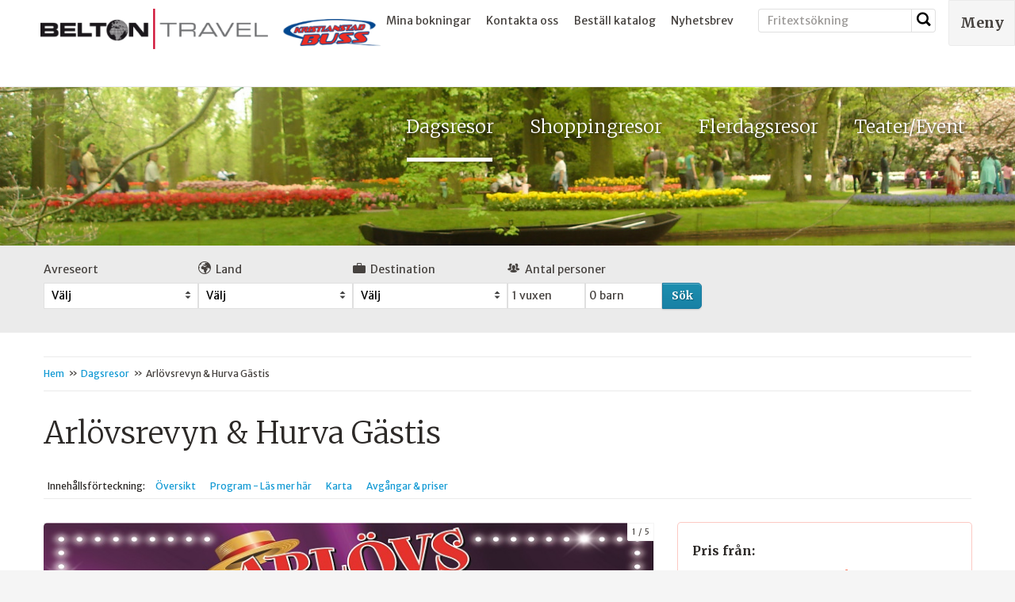

--- FILE ---
content_type: text/html
request_url: https://www.kristianstadbuss.se/arlovsrevyn-och-hurva-gastis
body_size: 30300
content:
<!doctype html><html lang="sv" class="chrome blink mac chrome131 notTouchDevice notIE notMobileDevice no-js"><head><meta charset="iso-8859-1"><meta name="viewport" content="width=device-width, initial-scale=1"><title>Arlövsrevyn & Hurva Gästis -Bussresa från Sölvesborg,, , Bromölla, Kristianstad, Tollarp & Hörby. </title><meta name="description" content="V&#228;lkommen
till en jubileumsfest som ska sl&#229; svenskt rekord i skratt. &#196;ntligen har Thomas Petersson sagt JA
till att vara med och spela revy i Arl&#246;v. Den hall&#228;ndska komikern har vi sett i olika TV-program, i m&#228;ngder av farser samt som st&#229;-upp-komiker i snart sagt varenda svensk underh&#229;llningslokal som har brandsl&#228;ckare och gr&#246;n skylt f&#246;r n&#246;dutg&#229;ng. 
"><meta name="SKYPE_TOOLBAR" content="SKYPE_TOOLBAR_PARSER_COMPATIBLE"><meta name="format-detection" content="telephone=no"><meta property="og:type" content="website"><meta property="og:title" content="Arlövsrevyn & Hurva Gästis -Bussresa från Sölvesborg,, , Bromölla, Kristianstad, Tollarp & Hörby."><meta property="og:image" content="https://www.kristianstadbuss.se/upload/images/arlovsrevyn%202026%20800x450.jpg"><meta property="og:url" content="https://www.kristianstadbuss.se/arlovsrevyn-och-hurva-gastis"><meta property="og:description" content="V&#228;lkommentill en jubileumsfest som ska sl&#229; svenskt rekord i skratt. &#196;ntligen har Thomas Petersson sagt JAtill att vara med och spela revy i Arl&#246;v. Den ha..."><meta property="og:site_name" content="Belton Travel AB / Kristianstad Buss AB"><meta property="og:locale" content="sv_SE"><meta name="application-name" content="Travelize"><meta name="msapplication-config" content="/clientfiles/cm4/images/logo-icons/browserconfig.asp"><meta name="theme-color" content="#f78e1e"><link href="https://fonts.googleapis.com/css?family=Merriweather+Sans:400,300,700|Merriweather:300,700" rel="stylesheet"><link href="/uploadintern/css/default-250409-84949.css" rel="stylesheet"><link rel="apple-touch-icon" sizes="180x180" href="/clientfiles/cm4/images/logo-icons/apple-touch-icon.png"><link rel="icon" type="image/png" href="/clientfiles/cm4/images/logo-icons/favicon-32x32.png" sizes="32x32"><link rel="icon" type="image/png" href="/clientfiles/cm4/images/logo-icons/favicon-16x16.png" sizes="16x16"><link rel="manifest" href="/clientfiles/cm4/images/logo-icons/manifest.asp"><link rel="mask-icon" href="/clientfiles/cm4/images/logo-icons/safari-pinned-tab.svg" color="#f78e1e"><link rel="shortcut icon" href="/clientfiles/cm4/images/logo-icons/favicon.ico"><link rel="apple-touch-startup-image" href="/clientfiles/cm4/images/logo-icons/apple-touch-startup-image.jpg"><script src="//ajax.googleapis.com/ajax/libs/jquery/1.7.2/jquery.min.js" integrity="sha384-SDFvKZaD/OapoAVqhWJM8vThqq+NQWczamziIoxiMYVNrVeUUrf2zhbsFvuHOrAh" crossorigin="anonymous"></script><script>if (typeof jQuery == 'undefined') {document.write(unescape("%3Cscript src='/clientfiles/cm4/js/jquery.1.72.js'%3E%3C/script%3E"));}</script><script src="https://ajax.googleapis.com/ajax/libs/jqueryui/1.11.4/jquery-ui.min.js"></script><script src="/uploadintern/css/default-250409-84949.js"></script><!-- Global site tag (gtag.js) - Google Analytics -->
<script async src="https://www.googletagmanager.com/gtag/js?id=UA-116171306-1"></script>
<script>
window.dataLayer = window.dataLayer || [];
function gtag(){dataLayer.push(arguments);}
gtag('js', new Date());
gtag('config', 'UA-116171306-1');
</script></head><body dir="ltr" class="destination  itype-3 type-destination id-996 cm4 show-menu-with-logo"><a href="#content" class="sr-only">Skip to main content</a><div id="fb-root"></div><script>!function(e,t,n){var o,s=e.getElementsByTagName(t)[0];e.getElementById(n)||(o=e.createElement(t),o.id=n,o.src="//connect.facebook.net/sv_SE/sdk.js#xfbml=1&version=v2.5",s.parentNode.insertBefore(o,s))}(document,"script","facebook-jssdk");</script><div class="id-wrapper-header wrapper offcanvas-visible"><div class="wrapper-inner"><header class="id-header section main-section"><div class="main-section-inner offcanvas-visible"><div class="id-logo"><a href="/" title="Tillbaka till startsidan" class="logo-inner"><img src="/clientfiles/cm4/images/logo.png" alt="Belton Travel AB / Kristianstad Buss AB"></a></div><nav class="id-offcanvas-nav-desktop-header-top offcanvas-nav offcanvas-nav-header offcanvas-nav-desktop-header do-not-print" style="display:none;"><ul class="offcanvas-nav-inner offcanvas-nav-list"><li class="offcanvas-nav-item offcanvas-nav-desktop-header-item offcanvas-nav-desktop-header-menu-item"><a href="#lm_1734" class="offcanvas-nav-item-inner offcanvas-nav-button offcanvas-nav-menu-button button js-offcanvas-nav js-offcanvas-nav-menu" title="Meny (Huvudmenyn, Sekundärmenyn)" rel="nofollow"><span>Meny</span></a></li></ul></nav><div class="id-search-box-text-header searchbox-text box"><div class="box-inner"><div class="box-desc"><form action="/sokresultat-fritext" method="post" id="id-search-box-text-header-form" name="id-search-box-text-header-form"><input type="text" class="form-input form-input-text" list="id-search-box-text-header-datalist" name="q" id="id-search-box-text-header-search-input" placeholder="Fritextsökning"><button type="submit"  class="button-search" name="searchbutton" value="" title="Sök" onClick="return checkSearch('id-search-box-text-header-search-input');"><span aria-hidden="true" class="icon-search"></span><span class="sr-only">Sök</span></button></form></div></div></div><datalist id="id-search-box-text-header-datalist"><option value="Dagsresor" label="Dagsresor"><option value="Förena nytta med nöje i Ullared" label="Förena nytta med nöje i Ullared"><option value="Bordershop Direkt 100 kg lastvikt" label="Bordershop Direkt 100 kg lastvikt"><option value="Arlövsrevyn &amp; Hurva Gästis" label="Arlövsrevyn &amp; Hurva Gästis"><option value="THE SHOW -A tribute to ABBA" label="THE SHOW -A tribute to ABBA"><option value="Malmö Opera -Chicago" label="Malmö Opera -Chicago"><option value="Falkenbergsrevyn &amp; Kvibille Gästis" label="Falkenbergsrevyn &amp; Kvibille Gästis"><option value="Malmö Opera -Carmen" label="Malmö Opera -Carmen"><option value="Nöjeskompaniet -FULL TANK" label="Nöjeskompaniet -FULL TANK"><option value="Köpenhamnsjul med danskt hygge" label="Köpenhamnsjul med danskt hygge"><option value="Tommy Körberg -Nöjesteatern Malmö" label="Tommy Körberg -Nöjesteatern Malmö"><option value="The Sound Of Music -Kristianstad" label="The Sound Of Music -Kristianstad"><option value="Snöbollsyra -Kosta Outlet" label="Snöbollsyra -Kosta Outlet"><option value="Tulpanfestivalen -Gavnö Slott &amp; park" label="Tulpanfestivalen -Gavnö Slott &amp; park"><option value="Malmö Opera -Operans Gala" label="Malmö Opera -Operans Gala"><option value="Gruppresor - Samla gänget" label="Gruppresor - Samla gänget"><option value="Shoppingresor" label="Shoppingresor"><option value="Burg centrum -Vinprovning &amp; shopping" label="Burg centrum -Vinprovning &amp; shopping"><option value="2-dagars shoppingresa till Ullared" label="2-dagars shoppingresa till Ullared"><option value="Trassel -Stockholmsweekend" label="Trassel -Stockholmsweekend"><option value="Magnus Carlsson &amp; Lars Kristerz -Kosta" label="Magnus Carlsson &amp; Lars Kristerz -Kosta"><option value="Flerdagsresor" label="Flerdagsresor"><option value="Aerö -Festligheter på Danmarks Mallorca" label="Aerö -Festligheter på Danmarks Mallorca"><option value="Gotland -Solens &amp; vindarnas ö" label="Gotland -Solens &amp; vindarnas ö"><option value="Årets skidresa till Salzburgerland -Österrike" label="Årets skidresa till Salzburgerland -Österrike"><option value="Smaka på Italien &amp; Rimini" label="Smaka på Italien &amp; Rimini"><option value="Holland med Blomstertåget" label="Holland med Blomstertåget"><option value="Teater/Event" label="Teater/Event"><option value="Semestertips" label="Semestertips"><option value="Sista minuten" label="Sista minuten"><option value="Julmagi i Hansastaden -Lübeck" label="Julmagi i Hansastaden -Lübeck"><option value="4 julmarknader i Kiel" label="4 julmarknader i Kiel"><option value="Bosjökloster julmarknad" label="Bosjökloster julmarknad"><option value="Julmarknad i Rostock" label="Julmarknad i Rostock"><option value="Aerö -Julmagi på sagoön" label="Aerö -Julmagi på sagoön"><option value="Rostock -Julglans i Hansastaden" label="Rostock -Julglans i Hansastaden"><option value="Julmarknadsresor" label="Julmarknadsresor"><option value="Viktig information" label="Viktig information"><option value="Särskilda resevillkor" label="Särskilda resevillkor"><option value="Om oss" label="Om oss"><option value="Belton Travel/Kristianstad Buss" label="Belton Travel/Kristianstad Buss"><option value="Belton Travel AB" label="Belton Travel AB"><option value="Bussfakta" label="Bussfakta"><option value="Mina bokningar" label="Mina bokningar"><option value="Kontakta oss" label="Kontakta oss"><option value="Beställ katalog" label="Beställ katalog"><option value="Belton Travel AB står för alla paketresor och har ställd resegaranti till Kammarkollegiet" label="Belton Travel AB står för alla paketresor och har ställd resegaranti till Kammarkollegiet"><option value="Nyhetsbrev" label="Nyhetsbrev"><option value="Kolla att vi har resegaranti" label="Kolla att vi har resegaranti"><option value="Allmänna resevillkor" label="Allmänna resevillkor"><option value="Miljö" label="Miljö"><option value="GDPR" label="GDPR"><option value="Hotell Slottsbacken" label="Hotell Slottsbacken"><option value="5-7/12 InterCityHotel Kiel" label="5-7/12 InterCityHotel Kiel"><option value="Premier Inn Lübeck City Stadtgraben" label="Premier Inn Lübeck City Stadtgraben"><option value="Clarion Hotel Sign" label="Clarion Hotel Sign"><option value="Mercure Hotel The Hague Central" label="Mercure Hotel The Hague Central"></datalist><nav class="id-header-secondary-menu not-layout1 not-layout1 secondary-menu do-not-print"><ul><li><a href="mina-bokningar" title="Mina bokningar">Mina bokningar</a></li><li><a href="/kontakta-oss" title="Kontakta oss">Kontakta oss</a></li><li><a href="/bestall-katalog" title="Beställ katalog">Beställ katalog</a></li><li><a href="https://gansub.com/s/3AskuMMKsFLj51523/" title="Nyhetsbrev">Nyhetsbrev</a></li></ul></nav></div></header></div></div><div class="slider-wrapper banner-pos-header-slider wrapper banner-pos-header offcanvas-visible" style="display: block; visibility: visible;"><div class="wrapper-inner"><div class="inlay-image inlay-image-static"><img srcset="/clientfiles/cm4/images/slideshow-wide-small.jpg 600w,/clientfiles/cm4/images/slideshow-wide-medium.jpg 1200w,/clientfiles/cm4/images/slideshow-wide-large.jpg 1680w" src="/clientfiles/cm4/images/slideshow-wide-large.jpg" sizes="100vw" alt="" class="static-image"></div></div></div><nav class="id-offcanvas-nav-mobile-header offcanvas-nav offcanvas-nav-header offcanvas-nav-mobile-header do-not-print" style="display:none;"><ul class="offcanvas-nav-inner offcanvas-nav-list"><li class="offcanvas-nav-item offcanvas-nav-mobile-header-item offcanvas-nav-mobile-header-site-item"><a href="#" class="offcanvas-nav-item-inner offcanvas-nav-button offcanvas-nav-site-button button js-offcanvas-nav js-offcanvas-nav-site active" title="Sida" rel="nofollow"><span>Sida</span></a></li><li class="offcanvas-nav-item offcanvas-nav-mobile-header-item offcanvas-nav-mobile-header-search-item"><a href="#" class="offcanvas-nav-item-inner offcanvas-nav-button offcanvas-nav-search-button button js-offcanvas-nav js-offcanvas-nav-search" title="Sök (Sök resa, Fritextsökning)" rel="nofollow"><span>Sök</span></a></li><li class="offcanvas-nav-item offcanvas-nav-mobile-header-item offcanvas-nav-mobile-header-menu-item"><a href="#lm_1734" class="offcanvas-nav-item-inner offcanvas-nav-button offcanvas-nav-menu-button button js-offcanvas-nav js-offcanvas-nav-menu" title="Meny (Huvudmenyn, Sekundärmenyn)" rel="nofollow"><span>Meny</span></a></li></ul></nav><div class="id-wrapper-search wrapper not-layout1"><div class="wrapper-inner grid-container"><div class="grid-row"><!-- Column: --><div class="grid-col-xs-12 grid-col-xs-offset-0" ><div id="search-engine-package-horizontal" class="id-search-engine-package-horizontal searchbox-product show-children box-wide searchbox-horizontal box"><div class="box-inner"><div class="box-desc"><form name="search-engine-package-horizontal-form" method="post" action="/sokresultat-paketbokning" class="grid-row"><div class="grid-col-xs-6 grid-col-sm-4 grid-col-md-2 grid-col-md-collapse item"><div class="item-inner multiselect"><label for="search-engine-package-horizontal-ttcity_multiple">Avreseort</label><select name="ttcity_multiple" multiple='multiple'  id="search-engine-package-horizontal-ttcity_multiple" class="classinput form-select"  onchange="generalLoad_searchenginepackagehorizontal('ttcity_multiple');$('.multiselect select').multiselect('refresh');"><option value=""></option></select><span class="requiredfield-asterisk" title="Obligatorisk uppgift" id="ttcity_multiplerule"></span></div><input type="hidden" name="ttcity_multiple_changed" id="search-engine-package-horizontal-ttcity_multiple_changed" value=""></div><div class="grid-col-xs-6 grid-col-sm-4 grid-col-md-2 grid-col-md-collapse item"><div class="item-inner multiselect"><label for="search-engine-package-horizontal-destcountry_multiple"><i aria-hidden="true" class="icon-earth searchbox-product-item-icon"></i>Land</label><select name="destcountry_multiple" multiple='multiple'  id="search-engine-package-horizontal-destcountry_multiple" class="classinput form-select"  onchange="generalLoad_searchenginepackagehorizontal('destcountry_multiple');$('.multiselect select').multiselect('refresh');"><option value=""></option></select><span class="requiredfield-asterisk" title="Obligatorisk uppgift" id="destcountry_multiplerule"></span></div><input type="hidden" name="destcountry_multiple_changed" id="search-engine-package-horizontal-destcountry_multiple_changed" value=""></div><div class="grid-col-xs-6 grid-col-sm-4 grid-col-md-2 grid-col-md-collapse item"><div class="item-inner multiselect"><label for="search-engine-package-horizontal-prodcode_multiple"><i aria-hidden="true" class="icon-package searchbox-product-item-icon"></i>Destination</label><select name="prodcode_multiple" multiple='multiple'  id="search-engine-package-horizontal-prodcode_multiple" class="classinput form-select"  onchange="generalLoad_searchenginepackagehorizontal('prodcode_multiple');$('.multiselect select').multiselect('refresh');"><option value=""></option></select><span class="requiredfield-asterisk" title="Obligatorisk uppgift" id="prodcode_multiplerule"></span></div><input type="hidden" name="prodcode_multiple_changed" id="search-engine-package-horizontal-prodcode_multiple_changed" value=""></div><div class="grid-col-xs-6 grid-col-sm-4 grid-col-md-2 grid-col-md-collapse item"><div class="item-inner"><label for="search-engine-package-horizontal-adults"><i aria-hidden="true" class="icon-group searchbox-product-item-icon"></i>Antal personer</label><div class="selects-container resetfloat"><select name="adults" id="search-engine-package-horizontal-adults" class="form-select select-narrow select-narrow-first"><option value="1">1 vuxen</option><option value="2">2 vuxna</option><option value="3">3 vuxna</option><option value="4">4 vuxna</option><option value="5">5 vuxna</option><option value="6">6 vuxna</option><option value="7">7 vuxna</option><option value="8">8 vuxna</option></select><select name="children" id="search-engine-package-horizontal-children" class="form-select select-narrow"><option value="0" >0 barn</option><option value="1" >1 barn</option><option value="2" >2 barn</option><option value="3" >3 barn</option><option value="4" >4 barn</option></select></div></div></div><div class="grid-col-xs-6 grid-col-sm-4 grid-col-md-2 grid-col-md-collapse item item-nav resetfloat"><div class="item-inner"><button class="button search-engine-package-submit" name="search-engine-package-submit" onclick="$('body').toggleClass('remove-scrollbar');$('body').toggleClass('loading');submit();">Sök</button></div></div><div class="loadingwrap clickable" onclick="$('#search-engine-package-horizontal .box-inner').toggleClass('loading');" style="display:none;"><div class="loadingwrap-inner"><div class="loading-ani"><div class="loading-ani-point loading-ani-point-1"></div><div class="loading-ani-point loading-ani-point-2"></div><div class="loading-ani-point loading-ani-point-3"></div><div class="loading-ani-point loading-ani-point-4"></div><div class="loading-ani-point loading-ani-point-5"></div><div class="loading-ani-point loading-ani-point-6"></div><div class="loading-ani-point loading-ani-point-7"></div><div class="loading-ani-point loading-ani-point-8"></div></div><span class="loadingwrap-text">Loading...</span></div><span class="loadingwrap-bg"></span></div></form><script>var sortAlphabetically = '';function generalLoad_searchenginepackagehorizontal(resourceType){loadingBox_searchenginepackagehorizontal("true");if (resourceType!="ttcity_multiple"){searchPackageAjax_searchenginepackagehorizontal("ttcity_multiple","search-engine-package-horizontal-ttcity_multiple","","");}else{$("#search-engine-package-horizontal #search-engine-package-horizontal-ttcity_multiple_changed").val("changed");}if (resourceType!="destcountry_multiple"){searchPackageAjax_searchenginepackagehorizontal("destcountry_multiple","search-engine-package-horizontal-destcountry_multiple","","");}else{$("#search-engine-package-horizontal #search-engine-package-horizontal-destcountry_multiple_changed").val("changed");}if (resourceType!="prodcode_multiple"){searchPackageAjax_searchenginepackagehorizontal("prodcode_multiple","search-engine-package-horizontal-prodcode_multiple","","");}else{$("#search-engine-package-horizontal #search-engine-package-horizontal-prodcode_multiple_changed").val("changed");}loadingBox_searchenginepackagehorizontal("false");if (typeof(resourceType) != "undefined"){$("#search-engine-package-horizontal #totalcount-key span").html("Matchande resor");}}function loadingBox_searchenginepackagehorizontal(show){if (show == true){$('#search-engine-package-horizontal .box-inner').toggleClass('loading');}else{$('#search-engine-package-horizontal .box-inner').toggleClass('loading');}}function resetForm_searchenginepackagehorizontal(){loadingBox_searchenginepackagehorizontal("true");searchPackageAjax_searchenginepackagehorizontal("ttcity_multiple","search-engine-package-horizontal-ttcity_multiple","yes","");searchPackageAjax_searchenginepackagehorizontal("destcountry_multiple","search-engine-package-horizontal-destcountry_multiple","yes","");searchPackageAjax_searchenginepackagehorizontal("prodcode_multiple","search-engine-package-horizontal-prodcode_multiple","yes","");loadingBox_searchenginepackagehorizontal("false");}function searchPackageAjax_searchenginepackagehorizontal(resourceType,htmlElementToUpdate,clearForm,resourceFieldType){var ajaxdata = "resource=" + resourceType ;var boolReadReq = true;var defaultvalue = "";var temphasbeenchanged = "";if (clearForm==""){var tmpChk = $("#search-engine-package-horizontal #search-engine-package-horizontal-ttcity_multiple_changed").attr("value");
				if (tmpChk!=''){
					boolReadReq = false;
				}
				var tmpChk = $("#search-engine-package-horizontal #search-engine-package-horizontal-destcountry_multiple_changed").attr("value");
				if (tmpChk!=''){
					boolReadReq = false;
				}
				var tmpChk = $("#search-engine-package-horizontal #search-engine-package-horizontal-prodcode_multiple_changed").attr("value");
				if (tmpChk!=''){
					boolReadReq = false;
				}
				var ttcity_multiple = $("#search-engine-package-horizontal #search-engine-package-horizontal-ttcity_multiple").attr("value") ?? $("#search-engine-package-horizontal #search-engine-package-horizontal-ttcity_multiple").val() ?? "";var values = $('input[name="multiselect_search-engine-package-horizontal-ttcity_multiple"]:checked').map(function (){if(this.value!=''){return this.value;}}).get();if (values.length>0){ttcity_multiple = values.join(', ');}else{
							ttcity_multiple ='';
						}if (boolReadReq == true){
						ttcity_multiple = "";
					}temphasbeenchanged = $("#search-engine-package-horizontal #search-engine-package-horizontal-ttcity_multiple_changed").attr("value");if ("ttcity_multiple" == resourceType){defaultvalue =  $("#search-engine-package-horizontal #search-engine-package-horizontal-ttcity_multiple").attr("value") ?? $("#search-engine-package-horizontal #search-engine-package-horizontal-ttcity_multiple").val() ?? "";defaultvalue = $('input[name="multiselect_search-engine-package-horizontal-ttcity_multiple"]:checked').map(function (){if(this.value!=''){return this.value;}}).get();if (defaultvalue.length>0){ttcity_multiple = defaultvalue.join(', ');defaultvalue = defaultvalue.join(', ');}else{
								defaultvalue = '';
							}if (typeof(defaultvalue) != "undefined" && defaultvalue.length==0  && temphasbeenchanged == ""){defaultvalue = ""; }}ajaxdata = ajaxdata + "&" + "ttcity_multiple=" + ttcity_multiple;var destcountry_multiple = $("#search-engine-package-horizontal #search-engine-package-horizontal-destcountry_multiple").attr("value") ?? $("#search-engine-package-horizontal #search-engine-package-horizontal-destcountry_multiple").val() ?? "";var values = $('input[name="multiselect_search-engine-package-horizontal-destcountry_multiple"]:checked').map(function (){if(this.value!=''){return this.value;}}).get();if (values.length>0){destcountry_multiple = values.join(', ');}else{
							destcountry_multiple ='';
						}if (boolReadReq == true){
						destcountry_multiple = "";
					}temphasbeenchanged = $("#search-engine-package-horizontal #search-engine-package-horizontal-destcountry_multiple_changed").attr("value");if ("destcountry_multiple" == resourceType){defaultvalue =  $("#search-engine-package-horizontal #search-engine-package-horizontal-destcountry_multiple").attr("value") ?? $("#search-engine-package-horizontal #search-engine-package-horizontal-destcountry_multiple").val() ?? "";defaultvalue = $('input[name="multiselect_search-engine-package-horizontal-destcountry_multiple"]:checked').map(function (){if(this.value!=''){return this.value;}}).get();if (defaultvalue.length>0){destcountry_multiple = defaultvalue.join(', ');defaultvalue = defaultvalue.join(', ');}else{
								defaultvalue = '';
							}if (typeof(defaultvalue) != "undefined" && defaultvalue.length==0  && temphasbeenchanged == ""){defaultvalue = ""; }}ajaxdata = ajaxdata + "&" + "destcountry_multiple=" + destcountry_multiple;var prodcode_multiple = $("#search-engine-package-horizontal #search-engine-package-horizontal-prodcode_multiple").attr("value") ?? $("#search-engine-package-horizontal #search-engine-package-horizontal-prodcode_multiple").val() ?? "";var values = $('input[name="multiselect_search-engine-package-horizontal-prodcode_multiple"]:checked').map(function (){if(this.value!=''){return this.value;}}).get();if (values.length>0){prodcode_multiple = values.join(', ');}else{
							prodcode_multiple ='';
						}if (boolReadReq == true){
						prodcode_multiple = "";
					}temphasbeenchanged = $("#search-engine-package-horizontal #search-engine-package-horizontal-prodcode_multiple_changed").attr("value");if ("prodcode_multiple" == resourceType){defaultvalue =  $("#search-engine-package-horizontal #search-engine-package-horizontal-prodcode_multiple").attr("value") ?? $("#search-engine-package-horizontal #search-engine-package-horizontal-prodcode_multiple").val() ?? "";defaultvalue = $('input[name="multiselect_search-engine-package-horizontal-prodcode_multiple"]:checked').map(function (){if(this.value!=''){return this.value;}}).get();if (defaultvalue.length>0){prodcode_multiple = defaultvalue.join(', ');defaultvalue = defaultvalue.join(', ');}else{
								defaultvalue = '';
							}if (typeof(defaultvalue) != "undefined" && defaultvalue.length==0  && temphasbeenchanged == ""){defaultvalue = ""; }}ajaxdata = ajaxdata + "&" + "prodcode_multiple=" + prodcode_multiple;ajaxdata = ajaxdata + "&defaultvalue=" + defaultvalue;}if ($("#search-engine-package-horizontal").length) {ajaxdata = ajaxdata + "&componentID=search-engine-package-horizontal" + "&componentName=searchenginepackagehorizontal" + "&resourceID=" + htmlElementToUpdate;if (resourceType==="adults" || resourceType==="children"){}else if (resourceType==="calendardates" || resourceType==="calendardatesalc" || resourceType==="calendardatesstaticalc"){$.ajax({url: '/functions/cm3-search-package-ajax-functions.asp', type: 'GET', async: false, cache: false,data: encodeURI(ajaxdata),dataType: "script",success: function (runScript){eval(runScript);},error : function(){}});}else{$.ajax({url: '/functions/cm3-search-package-ajax-functions.asp', type: 'GET', async: false, cache: false,data: encodeURI(ajaxdata),success: function (html){if (resourceFieldType==="text"){$("#search-engine-package-horizontal #" + htmlElementToUpdate).val(html);}else{$("#search-engine-package-horizontal #" + htmlElementToUpdate).html(html);}if (sortAlphabetically && resourceType==="destcountry"){var selectedOption = $("#search-engine-package-horizontal #" + htmlElementToUpdate).val();var options = $("#search-engine-package-horizontal #" + htmlElementToUpdate).find('option:not(:first)');var arr = options.map(function(_, o){ return { t: $(o).text(), v: o.value }; }).get();arr.sort(function(o1, o2){ return o1.t > o2.t ? 1 : o1.t < o2.t ? -1 : 0; });options.each(function(i, o){o.value = arr[i].v;$(o).text(arr[i].t);});$("#search-engine-package-horizontal #" + htmlElementToUpdate).val(selectedOption);}}});}}}</script></div></div></div></div></div></div></div><div class="id-wrapper-menu wrapper not-layout1"><div class="wrapper-inner"><nav class="id-primary-menu-horizontal-firstlevels primary-menu-firstlevels do-not-print primary-menu primary-menu-horizontal"><ul class="level1 "><li class="toplevel"><a href="#lm_70" onclick="$('body').toggleClass('show-offcanvas show-offcanvas-menu');$('#active level1active lm_70 + ul.level2').show();" style="display:none;" class="active level1active lm_70 id_38 level1 block-layout1" title="Dagsresor"><span>Dagsresor</span></a><a href="/dagsresor" class="active level1active lm_70 id_38 level1 not-layout1" title="Dagsresor"><span>Dagsresor</span></a></li><li class="toplevel"><a href="#lm_74" onclick="$('body').toggleClass('show-offcanvas show-offcanvas-menu');$('#lm_74 + ul.level2').show();" style="display:none;" class="lm_74 id_36 level1 block-layout1" title="Shoppingresor"><span>Shoppingresor</span></a><a href="/shoppingresor" class="lm_74 id_36 level1 not-layout1" title="Shoppingresor"><span>Shoppingresor</span></a></li><li class="toplevel"><a href="#lm_51" onclick="$('body').toggleClass('show-offcanvas show-offcanvas-menu');$('#lm_51 + ul.level2').show();" style="display:none;" class="lm_51 id_61 level1 block-layout1" title="Flerdagsresor"><span>Flerdagsresor</span></a><a href="/flerdagsresor" class="lm_51 id_61 level1 not-layout1" title="Flerdagsresor"><span>Flerdagsresor</span></a></li><li class="toplevel"><a href="#lm_54" onclick="$('body').toggleClass('show-offcanvas show-offcanvas-menu');$('#lm_54 + ul.level2').show();" style="display:none;" class="lm_54 id_37 level1 block-layout1" title="Teater/Event"><span>Teater/Event</span></a><a href="/teater-event" class="lm_54 id_37 level1 not-layout1" title="Teater/Event"><span>Teater/Event</span></a></li></ul></nav></div></div><div class="id-wrapper-body wrapper offcanvas-visible"><div class="id-page wrapper-inner grid-container"><div class="grid-row"><!-- Column: --><div class="grid-col-xs-12 grid-col-xs-offset-0" ><div class="breadcrumbs" itemscope itemtype="http://data-vocabulary.org/Breadcrumb"><a href="/" id="breadcrumbStart" onclick='delete_cookie("LeftMenuID");' itemprop="url" title="Hem"><span itemprop="title">Hem</span></a><span class="breadcrumbIcon breadcrumbIcon0"> &raquo; </span><a href="/dagsresor" onclick="set_cookie(&quot;LeftMenuID&quot;,&quot;70&quot;,&quot;&quot;,&quot;&quot;,&quot;&quot;,&quot;&quot;,&quot;&quot;,&quot;&quot;);" class="breadcrumb breadcrumb0" itemprop="url" title="Dagsresor"><span itemprop="title">Dagsresor</span></a><span class="breadcrumbIcon breadcrumbIcon1"> &raquo; </span><span class="breadcrumbEnd" itemprop="title">Arl&#246;vsrevyn &amp; Hurva G&#228;stis</span></div></div><!-- Column: --><div class="grid-clearfix visible-xs visible-xs2 visible-sm visible-sm2 visible-sm3 visible-md visible-md2 visible-lg"></div><div class="grid-col-xs-12 grid-col-xs-offset-0 main-header-wrap" ><h1 class="main-header">Arl&#246;vsrevyn &amp; Hurva G&#228;stis</h1></div><!-- Column: --><div class="grid-clearfix visible-xs visible-xs2 visible-sm visible-sm2 visible-sm3 visible-md visible-md2 visible-lg"></div><div class="grid-col-xs-12 grid-col-xs-offset-0" ><nav class="id-destination-attached-pages-anchormenu box"><div class="box-inner"><h3 class="box-title"><span>Innehålls</span><span>förteckning</span></h3><div class="box-desc item-total-4"><ol class="list resetfloat"><li><a href="#oversikt" title="Översikt Arl&#246;vsrevyn &amp; Hurva G&#228;stis" class="anchorlink">Översikt</a></li><li><a href="#program-las-mer-har" onClick="toggleDivDestination(this,'#attached-page-subpage-1','Program - Läs mer här','Program - Läs mer här','open');" class="anchorlink" title="Visa Program - Läs mer här" rel="nofollow">Program - Läs mer här</a></li><li><a href="#karta" onClick="toggleDivDestination(this,'#attached-page-map','Karta','Karta','open');" class="anchorlink" title="Visa Karta" rel="nofollow">Karta</a></li><li><a href="#avgangar-och-priser" onClick="toggleDivDestination(this,'#attached-page-tourlist','Avgångar & priser','Avgångar & priser','open');" class="anchorlink" title="Visa Avgångar & priser" rel="nofollow">Avgångar & priser</a></li></ol></div></div></nav></div><!-- Column: --><main class="grid-col-sm3-8 grid-col-sm3-offset-0 id-content main-section" id="content"><div class="main-section-inner"><div class="main-figure main-figure-moreimages box"><div class="box-inner"><div class="slider-wrapper mode-standard-bottom mode-standard slidermode-nav-inimage" id="slider"><div class="moreimages slides resetfloat"><div class="id- slidecontainer slidecontainer-1"><div class="inlay-image"><img src="https://www.kristianstadbuss.se/upload/images/arlovsrevyn 2026 800x450.jpg" alt=""  ></div></div><div class="id- slidecontainer slidecontainer-1"><div class="inlay-image"><img src="/upload/images/arlovsrevyn_2025/Arlovsrevyn 2026 med text.jpg" alt="" width="800" height="450"></div></div><div class="id- slidecontainer slidecontainer-2"><div class="inlay-image"><img src="/upload/images/arlovsrevyn_2025/arlovsteater2 800x450.jpg" alt="" width="800" height="450"></div></div><div class="id- slidecontainer slidecontainer-3"><div class="inlay-image"><img src="/upload/images/arlovsrevyn_2025/Hurva gastis 800x450.jpg" alt="" width="800" height="450"></div></div><div class="id- slidecontainer slidecontainer-4"><div class="inlay-image"><img src="/upload/images/arlovsrevyn_2025/Hurva Gastis Ext OK 2023 800x450.jpg" alt="" width="800" height="450"></div></div><div class="id- slidecontainer slidecontainer-5"><div class="inlay-image"><img src="/upload/images/arlovsrevyn_2025/Hurva Gastis OK 2023 mat 800x450 ny.jpg" alt="" width="800" height="450"></div></div></div><div id="slider-controls" class="slider-controls resetfloat"><div class="slider-navigation prev" title="Föregående"><span class="slider-navigation-button prev"><span aria-hidden="true" class="icon-back"></span><span class="sr-only">&larr; Föregående</span></span></div><div class="slider-pager"></div><div class="slider-navigation next" title="Nästa"><span class="slider-navigation-button next"><span aria-hidden="true" class="icon-forward"></span><span class="sr-only">Nästa  &rarr;</span></span></div><strong class="slider-pagerinfo" style="display:none;"><span class="slider-pagerinfo-key">Sida </span><span class="slider-pagerinfo-nr slider-pagerinfo-nr-active">1</span><span class="slider-pagerinfo-sep"><span class="slider-pagerinfo-sep-txt"> av </span></span><span class="slider-pagerinfo-nr slider-pagerinfo-nr-total">5</span></strong></div></div></div></div><div id="destination-content-priceinfobox" class="destination-priceinfobox box-skin-price box"><div class="box-inner"><div class="box-desc"><div class="sidebarbox-price-label">Pris från: </div><div class="sidebarbox-price">1 295:-</div><div class="sidebarbox-item sidebarbox-duration"><span>Dagar:</span>1</div><div class="sidebarbox-item sidebarbox-included"><ul class="sidebarbox-included-list"><li><p>Resa i modern turistbuss.<br /></li><li>Helstekt fl&auml;skfil&eacute; p&aring; buff&eacute; med goda tillbeh&ouml;r samt&nbsp;m&aring;ltidsdryck, kaffe, kaka &amp; godis p&aring; Hurva G&auml;stis.<br /></li><li>Revybiljett, Arl&ouml;vsrevyn.</p></li></ul></div><a href="/sokresultat-turer?prodcode=2026Arljub" title="Boka resa" class="button button-booktrip" onclick="set_cookie(&quot;LeftMenuID&quot;,&quot;1734&quot;,&quot;&quot;,&quot;&quot;,&quot;&quot;,&quot;&quot;,&quot;&quot;,&quot;&quot;);">Boka resa</a></div></div></div><div id="oversikt" class="main-desc ckeditor-content text1"><p>V&auml;lkommen till en jubileumsfest som ska sl&aring; svenskt rekord i skratt. &Auml;ntligen har Thomas Petersson sagt JA till att vara med och spela revy i Arl&ouml;v.</p><p>ARL&Ouml;VSREVYN 2026<br />Dags f&ouml;r den 30:e Arl&ouml;vsrevyn!<br />D&aring; bjuder revypappan Kent Nilsson in till en jubileumsfest som ska sl&aring; svenskt rekord i skratt. &Auml;ntligen har Thomas Petersson sagt ja till att vara med och spela revy i Arl&ouml;v. Den hall&auml;ndska komikern har vi sett i olika TV-program, i m&auml;ngder av farser samt som st&aring;-upp-komiker i snart sagt varenda svensk underh&aring;llningslokal som har brand-sl&auml;ckare och gr&ouml;n skylt f&ouml;r n&ouml;dutg&aring;ng.&nbsp;</p><p>P&aring; tal om skratt, fjol&aring;rets debutant Jessica Persson kommer &auml;ven i &aring;r att vara med i Arl&ouml;vsrevyn. Hennes figur Gulli &auml;r den kvinna i Sk&aring;ne som lockat till flest skratt p&aring; kortast tid p&aring; en teater. Som om det inte vore nog, utlovar Kent Nilsson att Svea Olsson kommer att dyka upp p&aring; jubileumskalaset. &Auml;ven de kritiker-rosade akt&ouml;rerna Birgitta Rydberg, Victor Berg och Caroline Nilsson kommer tillbaka. Beg&aring;vade&nbsp;Birgitta har vi bland annat sett &rdquo;hemma&rdquo;&nbsp;hos mamma Eva p&aring; Helsingborgs n&ouml;jesscener. Caroline Nilsson &auml;r nu f&ouml;r tiden en lika sj&auml;lvklar stj&auml;rna p&aring; Arl&ouml;vs revyscen som pappa Kent och Victor Bergs ljuva st&auml;mma kommer att trollbinda publiken &auml;ven detta &aring;r. Ny regiss&ouml;r &auml;r Andreas Sk&ouml;ld med meriter fr&aring;n olika revyer och den eminenta revyorkestern leds av Magnus Rosengren. Hj&auml;rtligt v&auml;lkomna!</p><p><em>*Med reservation f&ouml;r tryckfel &amp; &auml;ndringar!&nbsp;</em></p></div></div></main><!-- Column: --><div class="grid-clearfix visible-xs visible-xs2 visible-sm visible-sm2"></div><aside class="grid-col-sm3-4 grid-col-sm3-offset-0 id-sidebar1 sidebar section main-section do-not-print" ><div class="main-section-inner"><div id="destination-sidebarbox" class="destination-priceinfobox box-skin-price box"><div class="box-inner"><div class="box-desc"><div class="sidebarbox-price-label">Pris från: </div><div class="sidebarbox-price">1 295:-</div><div class="sidebarbox-item sidebarbox-duration"><span>Dagar:</span>1</div><div class="sidebarbox-item sidebarbox-included"><ul class="sidebarbox-included-list"><li><p>Resa i modern turistbuss.<br /></li><li>Helstekt fl&auml;skfil&eacute; p&aring; buff&eacute; med goda tillbeh&ouml;r samt&nbsp;m&aring;ltidsdryck, kaffe, kaka &amp; godis p&aring; Hurva G&auml;stis.<br /></li><li>Revybiljett, Arl&ouml;vsrevyn.</p></li></ul></div><a href="/sokresultat-turer?prodcode=2026Arljub" title="Boka resa" class="button button-booktrip" onclick="set_cookie(&quot;LeftMenuID&quot;,&quot;1734&quot;,&quot;&quot;,&quot;&quot;,&quot;&quot;,&quot;&quot;,&quot;&quot;,&quot;&quot;);">Boka resa</a></div></div></div><div class="id-contactbox contact-box box-skin-a box"><div class="box-inner"><h2 class="box-title">Kontakta oss</h2><div class="box-desc"><div class="contact-box-item contact-box-telephone"><a href="callto:+4644124065"  class="contact-box-item-inner link-callto"  title="Ring oss"><span class="key"><span aria-hidden="true" class="wrp-icon icon-tel"></span><span class="wrp-text">Telefon: </span></span><span class="value">044-12 40 65</span></a></div><div class="contact-box-item contact-box-email"><div class="contact-box-item-inner"><span class="key"><span aria-hidden="true" class="wrp-icon icon-mail"></span><span class="wrp-text">E-post: </span></span><a href="mailto:info@kristianstadbuss.se" class="value" title="">info@kristianstadbuss.se</a></div></div><ul class="contact-box-item contact-box-socialmedia socialmedia-list socialmedia-contactboxicon-list"><li class="socialmedia-item socialmedia-facebook only-child socialmedia-contactboxicon-item contact-box-item-inner"><span class="key"><i aria-hidden="true" class="wrp-icon icon-facebook"></i><span class="wrp-text">Facebook: </span></span><a href="https://www.facebook.com/KristianstadBussAB" title="Följ oss på Facebook" class="value wrp" target='_blank' rel='noopener'>KristianstadBussAB</a></li></ul><div class="contact-box-item contact-box-address"><div class="contact-box-item-inner"><div class="key"><span aria-hidden="true" class="wrp-icon icon-location"></span><span class="wrp-text">Adress: </span></div><div class="value vcard"><div class="org adr-item">Belton Travel AB / Kristianstad Buss AB</div><div class="adr"><div class="street-address adr-item">Box 584</div><span class="postal-code adr-item">291 25 </span><span class="locality adr-item">Kristianstad</span></div></div></div></div></div><div class="box-nav"><a href="/kontakta-oss" class="button contact-box-formlink" title="Kontaktformulär" onclick="set_cookie(&quot;LeftMenuID&quot;,&quot;1734&quot;,&quot;&quot;,&quot;&quot;,&quot;&quot;,&quot;&quot;,&quot;&quot;,&quot;&quot;);">Kontaktformulär</a></div></div></div></div></aside></div></div><div class="offcanvas-section id-offcanvas-menu-section do-not-print"><nav class="id-primary-menu primary-menu do-not-print primary-menu-columns primary-menu-columns-fourths"><ul class='level1'><li><a href='/dagsresor' id='lm_70' onclick='set_cookie("LeftMenuID","70","","","","","","");' class='level1 active level1active firstchild firstchild-active level1-firstchild level1active-firstchild id_38' ><span>Dagsresor<i class='primary-menu-count primary-menu-15-count'> (15)</i></span></a><ul class='level2 open'><li class='toplevel'><a href='/skynda-fynda-i-ullared' id='lm_175' onclick='set_cookie("LeftMenuID","175","","","","","","");' class='level2 firstchild level2-firstchild id_184'><span>Förena nytta med nöje i Ullared</span></a></li><li class='toplevel'><a href='/bordershop-direkt-100-kg-lastvikt' id='lm_963' onclick='set_cookie("LeftMenuID","963","","","","","","");' class='level2 id_636'><span>Bordershop Direkt (100 kg lastvikt)</span></a></li><li class='toplevel'><a href='/arlovsrevyn-och-hurva-gastis' id='lm_1734' onclick='set_cookie("LeftMenuID","1734","","","","","","");' class='level2 active active-currentpage level2active id_996'><span>Arlövsrevyn &amp; Hurva Gästis</span></a></li><li class='toplevel'><a href='/the-show-a-tribute-to-abba' id='lm_1738' onclick='set_cookie("LeftMenuID","1738","","","","","","");' class='level2 id_998'><span>THE SHOW -A tribute to ABBA</span></a></li><li class='toplevel'><a href='/malmo-opera-chicago' id='lm_1747' onclick='set_cookie("LeftMenuID","1747","","","","","","");' class='level2 id_1001'><span>Malmö Opera -Chicago</span></a></li><li class='toplevel'><a href='/falkenbergsrevyn-och-kvibille-gastis' id='lm_1777' onclick='set_cookie("LeftMenuID","1777","","","","","","");' class='level2 id_1012'><span>Falkenbergsrevyn &amp; Kvibille Gästis</span></a></li><li class='toplevel'><a href='/malmo-opera-carmen' id='lm_1788' onclick='set_cookie("LeftMenuID","1788","","","","","","");' class='level2 id_1016'><span>Malmö Opera -Carmen</span></a></li><li class='toplevel'><a href='/nojeskompaniet-full-tank' id='lm_1800' onclick='set_cookie("LeftMenuID","1800","","","","","","");' class='level2 id_1022'><span>Nöjeskompaniet -FULL TANK</span></a></li><li class='toplevel'><a href='/kopenhamnsjul-med-danskt-hygge' id='lm_1808' onclick='set_cookie("LeftMenuID","1808","","","","","","");' class='level2 id_644'><span>Köpenhamnsjul med danskt hygge</span></a></li><li class='toplevel'><a href='/tommy-korberg-nojesteatern-malmo' id='lm_1809' onclick='set_cookie("LeftMenuID","1809","","","","","","");' class='level2 id_1026'><span>Tommy Körberg -Nöjesteatern Malmö</span></a></li><li class='toplevel'><a href='/the-sound-of-music-kristianstad' id='lm_1813' onclick='set_cookie("LeftMenuID","1813","","","","","","");' class='level2 id_1028'><span>The Sound Of Music -Kristianstad</span></a></li><li class='toplevel'><a href='/snobollsyra-kosta-outlet' id='lm_1828' onclick='set_cookie("LeftMenuID","1828","","","","","","");' class='level2 id_1035'><span>Snöbollsyra -Kosta Outlet</span></a></li><li class='toplevel'><a href='/tulpanfestivalen-gavno-slott-och-park' id='lm_1832' onclick='set_cookie("LeftMenuID","1832","","","","","","");' class='level2 id_1037'><span>Tulpanfestivalen -Gavnö Slott &amp; park</span></a></li><li class='toplevel'><a href='/malmo-opera-operans-gala' id='lm_1841' onclick='set_cookie("LeftMenuID","1841","","","","","","");' class='level2 id_1041'><span>Malmö Opera -Operans Gala</span></a></li><li class='toplevel'><a href='/gruppresor' id='lm_1206' onclick='set_cookie("LeftMenuID","1206","","","","","","");' class='level2 lastchild level2-lastchild id_762'><span>Gruppresor - Samla gänget</span></a></li></ul></li><li><a href='/shoppingresor' id='lm_74' onclick='set_cookie("LeftMenuID","74","","","","","","");' class='level1 id_36' ><span>Shoppingresor<i class='primary-menu-count primary-menu-10-count'> (10)</i></span></a><ul class='level2 menuclosedclass'><li class='toplevel'><a href='/skynda-fynda-i-ullared' id='lm_176' onclick='set_cookie("LeftMenuID","176","","","","","","");' class='level2 firstchild level2-firstchild id_184'><span>Förena nytta med nöje i Ullared</span></a></li><li class='toplevel'><a href='/bordershop-direkt-100-kg-lastvikt' id='lm_962' onclick='set_cookie("LeftMenuID","962","","","","","","");' class='level2 id_636'><span>Bordershop Direkt (100 kg lastvikt)</span></a></li><li class='toplevel'><a href='/burg-centrum-vinprovning-och-shopping' id='lm_990' onclick='set_cookie("LeftMenuID","990","","","","","","");' class='level2 id_272'><span>Burg centrum -Vinprovning &amp; shopping</span></a></li><li class='toplevel'><a href='/2-dagars-shoppingresa-till-ullared' id='lm_1535' onclick='set_cookie("LeftMenuID","1535","","","","","","");' class='level2 id_892'><span>2-dagars shoppingresa till Ullared</span></a></li><li class='toplevel'><a href='/trassel-stockholmsweekend' id='lm_1687' onclick='set_cookie("LeftMenuID","1687","","","","","","");' class='level2 id_969'><span>Trassel -Stockholmsweekend</span></a></li><li class='toplevel'><a href='/2-dagars-shoppingresa-till-ullared' id='lm_1784' onclick='set_cookie("LeftMenuID","1784","","","","","","");' class='level2 id_892'><span>2-dagars shoppingresa till Ullared</span></a></li><li class='toplevel'><a href='/magnus-carlsson-och-larz-kristerz-kosta' id='lm_1823' onclick='set_cookie("LeftMenuID","1823","","","","","","");' class='level2 id_1033'><span>Magnus Carlsson &amp; Lars Kristerz -Kosta</span></a></li><li class='toplevel'><a href='/snobollsyra-kosta-outlet' id='lm_1829' onclick='set_cookie("LeftMenuID","1829","","","","","","");' class='level2 id_1035'><span>Snöbollsyra -Kosta Outlet</span></a></li><li class='toplevel'><a href='/burg-centrum-vinprovning-och-shopping-2' id='lm_1836' onclick='set_cookie("LeftMenuID","1836","","","","","","");' class='level2 id_1039'><span>Burg centrum -Vinprovning &amp; shopping</span></a></li><li class='toplevel'><a href='/gruppresor' id='lm_1205' onclick='set_cookie("LeftMenuID","1205","","","","","","");' class='level2 lastchild level2-lastchild id_762'><span>Gruppresor - Samla gänget</span></a></li></ul></li><li><a href='/flerdagsresor' id='lm_51' onclick='set_cookie("LeftMenuID","51","","","","","","");' class='level1 id_61' ><span>Flerdagsresor<i class='primary-menu-count primary-menu-12-count'> (12)</i></span></a><ul class='level2 menuclosedclass'><li class='toplevel'><a href='/burg-centrum-vinprovning-och-shopping' id='lm_991' onclick='set_cookie("LeftMenuID","991","","","","","","");' class='level2 firstchild level2-firstchild id_272'><span>Burg centrum -Vinprovning &amp; shopping</span></a></li><li class='toplevel'><a href='/aero-festligheter-pa-danmarks-mallorca' id='lm_1532' onclick='set_cookie("LeftMenuID","1532","","","","","","");' class='level2 id_890'><span>Aerö -Festligheter på Danmarks Mallorca</span></a></li><li class='toplevel'><a href='/2-dagars-shoppingresa-till-ullared' id='lm_1536' onclick='set_cookie("LeftMenuID","1536","","","","","","");' class='level2 id_892'><span>2-dagars shoppingresa till Ullared</span></a></li><li class='toplevel'><a href='/gotland-solens-och-vindarnas-o' id='lm_1544' onclick='set_cookie("LeftMenuID","1544","","","","","","");' class='level2 id_898'><span>Gotland -Solens &amp; vindarnas ö</span></a></li><li class='toplevel'><a href='/trassel-stockholmsweekend' id='lm_1688' onclick='set_cookie("LeftMenuID","1688","","","","","","");' class='level2 id_969'><span>Trassel -Stockholmsweekend</span></a></li><li class='toplevel'><a href='/https-/jorobussse/bokning-steg-2ps-skidresaradstadt260307-och-agentcodeweblink-beltontravel' id='lm_1769' onclick='set_cookie("LeftMenuID","1769","","","","","","");' class='level2 id_1005'><span>Årets skidresa till Salzburgerland -Österrike</span></a></li><li class='toplevel'><a href='/smaka-pa-italien-och-rimini' id='lm_1781' onclick='set_cookie("LeftMenuID","1781","","","","","","");' class='level2 id_1014'><span>Smaka på Italien &amp; Rimini</span></a></li><li class='toplevel'><a href='/2-dagars-shoppingresa-till-ullared' id='lm_1785' onclick='set_cookie("LeftMenuID","1785","","","","","","");' class='level2 id_892'><span>2-dagars shoppingresa till Ullared</span></a></li><li class='toplevel'><a href='/holland-med-blomstertaget' id='lm_1804' onclick='set_cookie("LeftMenuID","1804","","","","","","");' class='level2 id_1024'><span>Holland med Blomstertåget</span></a></li><li class='toplevel'><a href='/magnus-carlsson-och-larz-kristerz-kosta' id='lm_1824' onclick='set_cookie("LeftMenuID","1824","","","","","","");' class='level2 id_1033'><span>Magnus Carlsson &amp; Lars Kristerz -Kosta</span></a></li><li class='toplevel'><a href='/burg-centrum-vinprovning-och-shopping-2' id='lm_1837' onclick='set_cookie("LeftMenuID","1837","","","","","","");' class='level2 id_1039'><span>Burg centrum -Vinprovning &amp; shopping</span></a></li><li class='toplevel'><a href='/gruppresor' id='lm_1207' onclick='set_cookie("LeftMenuID","1207","","","","","","");' class='level2 lastchild level2-lastchild id_762'><span>Gruppresor - Samla gänget</span></a></li></ul></li><li><a href='/teater-event' id='lm_54' onclick='set_cookie("LeftMenuID","54","","","","","","");' class='level1 id_37' ><span>Teater/Event<i class='primary-menu-count primary-menu-14-count'> (14)</i></span></a><ul class='level2 menuclosedclass'><li class='toplevel'><a href='/trassel-stockholmsweekend' id='lm_1689' onclick='set_cookie("LeftMenuID","1689","","","","","","");' class='level2 firstchild level2-firstchild id_969'><span>Trassel -Stockholmsweekend</span></a></li><li class='toplevel'><a href='/arlovsrevyn-och-hurva-gastis' id='lm_1735' onclick='set_cookie("LeftMenuID","1735","","","","","","");' class='level2 id_996'><span>Arlövsrevyn &amp; Hurva Gästis</span></a></li><li class='toplevel'><a href='/the-show-a-tribute-to-abba' id='lm_1739' onclick='set_cookie("LeftMenuID","1739","","","","","","");' class='level2 id_998'><span>THE SHOW -A tribute to ABBA</span></a></li><li class='toplevel'><a href='/malmo-opera-chicago' id='lm_1748' onclick='set_cookie("LeftMenuID","1748","","","","","","");' class='level2 id_1001'><span>Malmö Opera -Chicago</span></a></li><li class='toplevel'><a href='/falkenbergsrevyn-och-kvibille-gastis' id='lm_1778' onclick='set_cookie("LeftMenuID","1778","","","","","","");' class='level2 id_1012'><span>Falkenbergsrevyn &amp; Kvibille Gästis</span></a></li><li class='toplevel'><a href='/malmo-opera-carmen' id='lm_1789' onclick='set_cookie("LeftMenuID","1789","","","","","","");' class='level2 id_1016'><span>Malmö Opera -Carmen</span></a></li><li class='toplevel'><a href='/nojeskompaniet-full-tank' id='lm_1801' onclick='set_cookie("LeftMenuID","1801","","","","","","");' class='level2 id_1022'><span>Nöjeskompaniet -FULL TANK</span></a></li><li class='toplevel'><a href='/holland-med-blomstertaget' id='lm_1805' onclick='set_cookie("LeftMenuID","1805","","","","","","");' class='level2 id_1024'><span>Holland med Blomstertåget</span></a></li><li class='toplevel'><a href='/tommy-korberg-nojesteatern-malmo' id='lm_1810' onclick='set_cookie("LeftMenuID","1810","","","","","","");' class='level2 id_1026'><span>Tommy Körberg -Nöjesteatern Malmö</span></a></li><li class='toplevel'><a href='/the-sound-of-music-kristianstad' id='lm_1814' onclick='set_cookie("LeftMenuID","1814","","","","","","");' class='level2 id_1028'><span>The Sound Of Music -Kristianstad</span></a></li><li class='toplevel'><a href='/magnus-carlsson-och-larz-kristerz-kosta' id='lm_1825' onclick='set_cookie("LeftMenuID","1825","","","","","","");' class='level2 id_1033'><span>Magnus Carlsson &amp; Lars Kristerz -Kosta</span></a></li><li class='toplevel'><a href='/tulpanfestivalen-gavno-slott-och-park' id='lm_1833' onclick='set_cookie("LeftMenuID","1833","","","","","","");' class='level2 id_1037'><span>Tulpanfestivalen -Gavnö Slott &amp; park</span></a></li><li class='toplevel'><a href='/malmo-opera-operans-gala' id='lm_1842' onclick='set_cookie("LeftMenuID","1842","","","","","","");' class='level2 id_1041'><span>Malmö Opera -Operans Gala</span></a></li><li class='toplevel'><a href='/gruppresor' id='lm_1208' onclick='set_cookie("LeftMenuID","1208","","","","","","");' class='level2 lastchild level2-lastchild id_762'><span>Gruppresor - Samla gänget</span></a></li></ul></li><li><a href='/semestertips' id='lm_1067' onclick='set_cookie("LeftMenuID","1067","","","","","","");' class='level1 id_556' ><span>Semestertips<i class='primary-menu-count primary-menu-26-count'> (26)</i></span></a><ul class='level2 menuclosedclass'><li class='toplevel'><a href='/bordershop-direkt-100-kg-lastvikt' id='lm_1071' onclick='set_cookie("LeftMenuID","1071","","","","","","");' class='level2 firstchild level2-firstchild id_636'><span>Bordershop Direkt (100 kg lastvikt)</span></a></li><li class='toplevel'><a href='/burg-centrum-vinprovning-och-shopping' id='lm_1073' onclick='set_cookie("LeftMenuID","1073","","","","","","");' class='level2 id_272'><span>Burg centrum -Vinprovning &amp; shopping</span></a></li><li class='toplevel'><a href='/skynda-fynda-i-ullared' id='lm_1075' onclick='set_cookie("LeftMenuID","1075","","","","","","");' class='level2 id_184'><span>Förena nytta med nöje i Ullared</span></a></li><li class='toplevel'><a href='/aero-festligheter-pa-danmarks-mallorca' id='lm_1533' onclick='set_cookie("LeftMenuID","1533","","","","","","");' class='level2 id_890'><span>Aerö -Festligheter på Danmarks Mallorca</span></a></li><li class='toplevel'><a href='/2-dagars-shoppingresa-till-ullared' id='lm_1537' onclick='set_cookie("LeftMenuID","1537","","","","","","");' class='level2 id_892'><span>2-dagars shoppingresa till Ullared</span></a></li><li class='toplevel'><a href='/gotland-solens-och-vindarnas-o' id='lm_1545' onclick='set_cookie("LeftMenuID","1545","","","","","","");' class='level2 id_898'><span>Gotland -Solens &amp; vindarnas ö</span></a></li><li class='toplevel'><a href='/trassel-stockholmsweekend' id='lm_1690' onclick='set_cookie("LeftMenuID","1690","","","","","","");' class='level2 id_969'><span>Trassel -Stockholmsweekend</span></a></li><li class='toplevel'><a href='/arlovsrevyn-och-hurva-gastis' id='lm_1736' onclick='set_cookie("LeftMenuID","1736","","","","","","");' class='level2 id_996'><span>Arlövsrevyn &amp; Hurva Gästis</span></a></li><li class='toplevel'><a href='/the-show-a-tribute-to-abba' id='lm_1740' onclick='set_cookie("LeftMenuID","1740","","","","","","");' class='level2 id_998'><span>THE SHOW -A tribute to ABBA</span></a></li><li class='toplevel'><a href='/malmo-opera-chicago' id='lm_1749' onclick='set_cookie("LeftMenuID","1749","","","","","","");' class='level2 id_1001'><span>Malmö Opera -Chicago</span></a></li><li class='toplevel'><a href='/falkenbergsrevyn-och-kvibille-gastis' id='lm_1779' onclick='set_cookie("LeftMenuID","1779","","","","","","");' class='level2 id_1012'><span>Falkenbergsrevyn &amp; Kvibille Gästis</span></a></li><li class='toplevel'><a href='/smaka-pa-italien-och-rimini' id='lm_1782' onclick='set_cookie("LeftMenuID","1782","","","","","","");' class='level2 id_1014'><span>Smaka på Italien &amp; Rimini</span></a></li><li class='toplevel'><a href='/2-dagars-shoppingresa-till-ullared' id='lm_1786' onclick='set_cookie("LeftMenuID","1786","","","","","","");' class='level2 id_892'><span>2-dagars shoppingresa till Ullared</span></a></li><li class='toplevel'><a href='/malmo-opera-carmen' id='lm_1790' onclick='set_cookie("LeftMenuID","1790","","","","","","");' class='level2 id_1016'><span>Malmö Opera -Carmen</span></a></li><li class='toplevel'><a href='/nojeskompaniet-full-tank' id='lm_1802' onclick='set_cookie("LeftMenuID","1802","","","","","","");' class='level2 id_1022'><span>Nöjeskompaniet -FULL TANK</span></a></li><li class='toplevel'><a href='/holland-med-blomstertaget' id='lm_1806' onclick='set_cookie("LeftMenuID","1806","","","","","","");' class='level2 id_1024'><span>Holland med Blomstertåget</span></a></li><li class='toplevel'><a href='/tommy-korberg-nojesteatern-malmo' id='lm_1811' onclick='set_cookie("LeftMenuID","1811","","","","","","");' class='level2 id_1026'><span>Tommy Körberg -Nöjesteatern Malmö</span></a></li><li class='toplevel'><a href='/the-sound-of-music-kristianstad' id='lm_1815' onclick='set_cookie("LeftMenuID","1815","","","","","","");' class='level2 id_1028'><span>The Sound Of Music -Kristianstad</span></a></li><li class='toplevel'><a href='/magnus-carlsson-och-larz-kristerz-kosta' id='lm_1826' onclick='set_cookie("LeftMenuID","1826","","","","","","");' class='level2 id_1033'><span>Magnus Carlsson &amp; Lars Kristerz -Kosta</span></a></li><li class='toplevel'><a href='/snobollsyra-kosta-outlet' id='lm_1830' onclick='set_cookie("LeftMenuID","1830","","","","","","");' class='level2 id_1035'><span>Snöbollsyra -Kosta Outlet</span></a></li><li class='toplevel'><a href='/tulpanfestivalen-gavno-slott-och-park' id='lm_1834' onclick='set_cookie("LeftMenuID","1834","","","","","","");' class='level2 id_1037'><span>Tulpanfestivalen -Gavnö Slott &amp; park</span></a></li><li class='toplevel'><a href='/burg-centrum-vinprovning-och-shopping-2' id='lm_1838' onclick='set_cookie("LeftMenuID","1838","","","","","","");' class='level2 id_1039'><span>Burg centrum -Vinprovning &amp; shopping</span></a></li><li class='toplevel'><a href='/kopenhamnsjul-med-danskt-hygge' id='lm_1840' onclick='set_cookie("LeftMenuID","1840","","","","","","");' class='level2 id_644'><span>Köpenhamnsjul med danskt hygge</span></a></li><li class='toplevel'><a href='/malmo-opera-operans-gala' id='lm_1843' onclick='set_cookie("LeftMenuID","1843","","","","","","");' class='level2 id_1041'><span>Malmö Opera -Operans Gala</span></a></li><li class='toplevel'><a href='/gruppresor' id='lm_1209' onclick='set_cookie("LeftMenuID","1209","","","","","","");' class='level2 id_762'><span>Gruppresor - Samla gänget</span></a></li><li class='toplevel'><a href='/https-/jorobussse/bokning-steg-2ps-skidresaradstadt260307-och-agentcodeweblink-beltontravel' id='lm_1757' onclick='set_cookie("LeftMenuID","1757","","","","","","");' class='level2 lastchild level2-lastchild id_1005'><span>Årets skidresa till Salzburgerland -Österrike</span></a></li></ul></li><li><a href='/sista-minuten' id='lm_81' onclick='set_cookie("LeftMenuID","81","","","","","","");' class='level1 id_51' ><span>Sista minuten<i class='primary-menu-count primary-menu-31-count'> (31)</i></span></a><ul class='level2 menuclosedclass'><li class='toplevel'><a href='/skynda-fynda-i-ullared' id='lm_825' onclick='set_cookie("LeftMenuID","825","","","","","","");' class='level2 firstchild level2-firstchild id_184'><span>Förena nytta med nöje i Ullared</span></a></li><li class='toplevel'><a href='/bordershop-direkt-100-kg-lastvikt' id='lm_965' onclick='set_cookie("LeftMenuID","965","","","","","","");' class='level2 id_636'><span>Bordershop Direkt (100 kg lastvikt)</span></a></li><li class='toplevel'><a href='/burg-centrum-vinprovning-och-shopping' id='lm_1115' onclick='set_cookie("LeftMenuID","1115","","","","","","");' class='level2 id_272'><span>Burg centrum -Vinprovning &amp; shopping</span></a></li><li class='toplevel'><a href='/aero-festligheter-pa-danmarks-mallorca' id='lm_1534' onclick='set_cookie("LeftMenuID","1534","","","","","","");' class='level2 id_890'><span>Aerö -Festligheter på Danmarks Mallorca</span></a></li><li class='toplevel'><a href='/2-dagars-shoppingresa-till-ullared' id='lm_1538' onclick='set_cookie("LeftMenuID","1538","","","","","","");' class='level2 id_892'><span>2-dagars shoppingresa till Ullared</span></a></li><li class='toplevel'><a href='/gotland-solens-och-vindarnas-o' id='lm_1546' onclick='set_cookie("LeftMenuID","1546","","","","","","");' class='level2 id_898'><span>Gotland -Solens &amp; vindarnas ö</span></a></li><li class='toplevel'><a href='/trassel-stockholmsweekend' id='lm_1691' onclick='set_cookie("LeftMenuID","1691","","","","","","");' class='level2 id_969'><span>Trassel -Stockholmsweekend</span></a></li><li class='toplevel'><a href='/julmagi-i-hansastaden-lubeck' id='lm_1701' onclick='set_cookie("LeftMenuID","1701","","","","","","");' class='level2 id_977'><span>Julmagi i Hansastaden -Lübeck</span></a></li><li class='toplevel'><a href='/4-julmarknader-i-kiel' id='lm_1704' onclick='set_cookie("LeftMenuID","1704","","","","","","");' class='level2 id_979'><span>4 julmarknader i Kiel</span></a></li><li class='toplevel'><a href='/bosjokloster-julmarknad' id='lm_1715' onclick='set_cookie("LeftMenuID","1715","","","","","","");' class='level2 id_984'><span>Bosjökloster julmarknad</span></a></li><li class='toplevel'><a href='/rostock-julglans-i-hansastaden' id='lm_1720' onclick='set_cookie("LeftMenuID","1720","","","","","","");' class='level2 id_986'><span>Julmarknad i Rostock</span></a></li><li class='toplevel'><a href='/arlovsrevyn-och-hurva-gastis' id='lm_1737' onclick='set_cookie("LeftMenuID","1737","","","","","","");' class='level2 id_996'><span>Arlövsrevyn &amp; Hurva Gästis</span></a></li><li class='toplevel'><a href='/the-show-a-tribute-to-abba' id='lm_1741' onclick='set_cookie("LeftMenuID","1741","","","","","","");' class='level2 id_998'><span>THE SHOW -A tribute to ABBA</span></a></li><li class='toplevel'><a href='/kopenhamnsjul-med-danskt-hygge' id='lm_1746' onclick='set_cookie("LeftMenuID","1746","","","","","","");' class='level2 id_644'><span>Köpenhamnsjul med danskt hygge</span></a></li><li class='toplevel'><a href='/malmo-opera-chicago' id='lm_1750' onclick='set_cookie("LeftMenuID","1750","","","","","","");' class='level2 id_1001'><span>Malmö Opera -Chicago</span></a></li><li class='toplevel'><a href='/aero-julmagi-pa-sagoon' id='lm_1771' onclick='set_cookie("LeftMenuID","1771","","","","","","");' class='level2 id_1009'><span>Aerö -Julmagi på sagoön</span></a></li><li class='toplevel'><a href='/https-/jorobussse/bokning-steg-2ps-skidresaradstadt260307-och-agentcodeweblink-beltontravel' id='lm_1772' onclick='set_cookie("LeftMenuID","1772","","","","","","");' class='level2 id_1005'><span>Årets skidresa till Salzburgerland -Österrike</span></a></li><li class='toplevel'><a href='/falkenbergsrevyn-och-kvibille-gastis' id='lm_1780' onclick='set_cookie("LeftMenuID","1780","","","","","","");' class='level2 id_1012'><span>Falkenbergsrevyn &amp; Kvibille Gästis</span></a></li><li class='toplevel'><a href='/smaka-pa-italien-och-rimini' id='lm_1783' onclick='set_cookie("LeftMenuID","1783","","","","","","");' class='level2 id_1014'><span>Smaka på Italien &amp; Rimini</span></a></li><li class='toplevel'><a href='/2-dagars-shoppingresa-till-ullared' id='lm_1787' onclick='set_cookie("LeftMenuID","1787","","","","","","");' class='level2 id_892'><span>2-dagars shoppingresa till Ullared</span></a></li><li class='toplevel'><a href='/malmo-opera-carmen' id='lm_1791' onclick='set_cookie("LeftMenuID","1791","","","","","","");' class='level2 id_1016'><span>Malmö Opera -Carmen</span></a></li><li class='toplevel'><a href='/nojeskompaniet-full-tank' id='lm_1803' onclick='set_cookie("LeftMenuID","1803","","","","","","");' class='level2 id_1022'><span>Nöjeskompaniet -FULL TANK</span></a></li><li class='toplevel'><a href='/holland-med-blomstertaget' id='lm_1807' onclick='set_cookie("LeftMenuID","1807","","","","","","");' class='level2 id_1024'><span>Holland med Blomstertåget</span></a></li><li class='toplevel'><a href='/tommy-korberg-nojesteatern-malmo' id='lm_1812' onclick='set_cookie("LeftMenuID","1812","","","","","","");' class='level2 id_1026'><span>Tommy Körberg -Nöjesteatern Malmö</span></a></li><li class='toplevel'><a href='/the-sound-of-music-kristianstad' id='lm_1816' onclick='set_cookie("LeftMenuID","1816","","","","","","");' class='level2 id_1028'><span>The Sound Of Music -Kristianstad</span></a></li><li class='toplevel'><a href='/rostock-julglans-i-hansastaden' id='lm_1821' onclick='set_cookie("LeftMenuID","1821","","","","","","");' class='level2 id_986'><span>Rostock -Julglans i Hansastaden</span></a></li><li class='toplevel'><a href='/magnus-carlsson-och-larz-kristerz-kosta' id='lm_1827' onclick='set_cookie("LeftMenuID","1827","","","","","","");' class='level2 id_1033'><span>Magnus Carlsson &amp; Lars Kristerz -Kosta</span></a></li><li class='toplevel'><a href='/snobollsyra-kosta-outlet' id='lm_1831' onclick='set_cookie("LeftMenuID","1831","","","","","","");' class='level2 id_1035'><span>Snöbollsyra -Kosta Outlet</span></a></li><li class='toplevel'><a href='/tulpanfestivalen-gavno-slott-och-park' id='lm_1835' onclick='set_cookie("LeftMenuID","1835","","","","","","");' class='level2 id_1037'><span>Tulpanfestivalen -Gavnö Slott &amp; park</span></a></li><li class='toplevel'><a href='/burg-centrum-vinprovning-och-shopping-2' id='lm_1839' onclick='set_cookie("LeftMenuID","1839","","","","","","");' class='level2 id_1039'><span>Burg centrum -Vinprovning &amp; shopping</span></a></li><li class='toplevel'><a href='/malmo-opera-operans-gala' id='lm_1844' onclick='set_cookie("LeftMenuID","1844","","","","","","");' class='level2 lastchild level2-lastchild id_1041'><span>Malmö Opera -Operans Gala</span></a></li></ul></li><li><a href='/julmarknadsresor' id='lm_214' onclick='set_cookie("LeftMenuID","214","","","","","","");' class='level1 lastchild level1-lastchild id_8' ><span>Julmarknadsresor<i class='primary-menu-count primary-menu-7-count'> (7)</i></span></a><ul class='level2 menuclosedclass'><li class='toplevel'><a href='/4-julmarknader-i-kiel' id='lm_1705' onclick='set_cookie("LeftMenuID","1705","","","","","","");' class='level2 firstchild level2-firstchild id_979'><span>4 julmarknader i Kiel</span></a></li><li class='toplevel'><a href='/bosjokloster-julmarknad' id='lm_1717' onclick='set_cookie("LeftMenuID","1717","","","","","","");' class='level2 id_984'><span>Bosjökloster julmarknad</span></a></li><li class='toplevel'><a href='/kopenhamnsjul-med-danskt-hygge' id='lm_1745' onclick='set_cookie("LeftMenuID","1745","","","","","","");' class='level2 id_644'><span>Köpenhamnsjul med danskt hygge</span></a></li><li class='toplevel'><a href='/aero-julmagi-pa-sagoon' id='lm_1774' onclick='set_cookie("LeftMenuID","1774","","","","","","");' class='level2 id_1009'><span>Aerö -Julmagi på sagoön</span></a></li><li class='toplevel'><a href='/burg-centrum-vinprovning-och-shopping' id='lm_1817' onclick='set_cookie("LeftMenuID","1817","","","","","","");' class='level2 id_272'><span>Burg centrum -Vinprovning &amp; shopping</span></a></li><li class='toplevel'><a href='/rostock-julglans-i-hansastaden' id='lm_1822' onclick='set_cookie("LeftMenuID","1822","","","","","","");' class='level2 id_986'><span>Rostock -Julglans i Hansastaden</span></a></li><li class='toplevel'><a href='/gruppresor' id='lm_1210' onclick='set_cookie("LeftMenuID","1210","","","","","","");' class='level2 lastchild level2-lastchild id_762'><span>Gruppresor - Samla gänget</span></a></li></ul></li></ul></nav><nav class="id-header-secondary-menu-offcanvas secondary-menu-offcanvas secondary-menu-offcanvas secondary-menu do-not-print"><ul><li><a href="mina-bokningar" title="Mina bokningar">Mina bokningar</a></li><li><a href="/kontakta-oss" title="Kontakta oss">Kontakta oss</a></li><li><a href="/bestall-katalog" title="Beställ katalog">Beställ katalog</a></li><li><a href="https://gansub.com/s/3AskuMMKsFLj51523/" title="Nyhetsbrev">Nyhetsbrev</a></li></ul></nav><section class="id-menu-multicol-offcanvas menu-multicol menu-multicol-offcanvas main-section"><div class="main-section-inner"><div class="box-section"><div class="id-menu-multicol-offcanvas-box-1 menu-multicol-box menu-multicol-box-offcanvas box"><div class="box-inner"><h2 class="box-title menu-multicol-box-title"><a href="viktig-information	" title="Viktig information" class="menu-multicol-box-title-inner menu-multicol-box-title-inner-link">Viktig information</a></h2><nav class="menu-multicol-nav footer-secondary-menu-multicol-1 secondary-menu secondary-menu-offcanvas"><ul><li><a href="https://www.kristianstadbuss.se/upload/pdf/Belton Travel och Kristianstad Buss SARSKILDA RESEVILLKOR from 250812 ny.pdf" title="Särskilda resevillkor">Särskilda resevillkor</a></li><li><a href="https://www.kristianstadbuss.se/allmanna-resevillkor-paketreselag-2018-1217" title="Allmänna resevillkor">Allmänna resevillkor</a></li><li><a href="https://www.kristianstadbuss.se/upload/pdf/gdpr ny text till hemsidan.pdf" title="GDPR">GDPR</a></li></ul></nav></div></div><div class="id-menu-multicol-offcanvas-box-2 menu-multicol-box menu-multicol-box-offcanvas box"><div class="box-inner"><h2 class="box-title menu-multicol-box-title"><a href="https://www.kristianstadbuss.se/" title="Belton Travel AB" class="menu-multicol-box-title-inner menu-multicol-box-title-inner-link">Belton Travel AB</a></h2><nav class="menu-multicol-nav footer-secondary-menu-multicol-2 secondary-menu secondary-menu-offcanvas"><ul><li><a href="https://www.kammarkollegiet.se/vara-tjanster/resegaranti/hitta-reseaktorer-med-resegaranti?sv.target=12.1d1e2ffc1677d3e44b9208d8&sv.12.1d1e2ffc1677d3e44b9208d8.route=/&query=Belton%20travel&page=0" title="Belton Travel AB står för alla paketresor och har ställd resegaranti till Kammarkollegiet">Belton Travel AB står för alla paketresor och har ställd resegaranti till Kammarkollegiet</a></li><li><a href="https://www.kammarkollegiet.se/vara-tjanster/resegaranti/hitta-reseaktorer-med-resegaranti?sv.target=12.1d1e2ffc1677d3e44b9208d8&sv.12.1d1e2ffc1677d3e44b9208d8.route=/&query=Belton%20travel&page=0" title="Kolla att vi har resegaranti">Kolla att vi har resegaranti</a></li></ul></nav></div></div><div class="id-menu-multicol-offcanvas-box-3 menu-multicol-box menu-multicol-box-offcanvas box"><div class="box-inner"><h2 class="box-title menu-multicol-box-title"><a href="om-oss" title="Om oss" class="menu-multicol-box-title-inner menu-multicol-box-title-inner-link">Om oss</a></h2><nav class="menu-multicol-nav footer-secondary-menu-multicol-3 secondary-menu secondary-menu-offcanvas"><ul><li><a href="belton-travel-kristianstad-buss" title="Belton Travel/Kristianstad Buss">Belton Travel/Kristianstad Buss</a></li><li><a href="bussfakta" title="Bussfakta">Bussfakta</a></li><li><a href="miljo" title="Miljö">Miljö</a></li></ul></nav></div></div></div></div></section><div class="id-offcanvas-menu-close-wrap offcanvas-close-wrap not-layout1"><a href="/arlovsrevyn-och-hurva-gastis" class="id-offcanvas-menu-close offcanvas-close js-offcanvas-nav js-offcanvas-nav-menu" title="Stäng meny" rel="nofollow"><span class="offcanvas-close-inner">[ Stäng ]</span></a></div></div><div class="offcanvas-section id-offcanvas-search-section not-layout2 not-layout3"><div id="search-engine-package" class="id-search-engine-package searchbox-product box-skin-a show-children box"><div class="box-inner"><h2 class="box-title">Sök resa</h2><div class="box-desc"><form name="search-engine-package-form" method="post" action="/sokresultat-paketbokning"><div class="item"><div class="item-inner multiselect"><label for="search-engine-package-ttcity_multiple">Avreseort</label><select name="ttcity_multiple" multiple='multiple'  id="search-engine-package-ttcity_multiple" class="classinput form-select"  onchange="generalLoad_searchenginepackage('ttcity_multiple');$('.multiselect select').multiselect('refresh');"><option value=""></option></select><span class="requiredfield-asterisk" title="Obligatorisk uppgift" id="ttcity_multiplerule"></span></div><input type="hidden" name="ttcity_multiple_changed" id="search-engine-package-ttcity_multiple_changed" value=""></div><div class="item"><div class="item-inner multiselect"><label for="search-engine-package-destcountry_multiple"><i aria-hidden="true" class="icon-earth searchbox-product-item-icon"></i>Land</label><select name="destcountry_multiple" multiple='multiple'  id="search-engine-package-destcountry_multiple" class="classinput form-select"  onchange="generalLoad_searchenginepackage('destcountry_multiple');$('.multiselect select').multiselect('refresh');"><option value=""></option></select><span class="requiredfield-asterisk" title="Obligatorisk uppgift" id="destcountry_multiplerule"></span></div><input type="hidden" name="destcountry_multiple_changed" id="search-engine-package-destcountry_multiple_changed" value=""></div><div class="item"><div class="item-inner multiselect"><label for="search-engine-package-prodcode_multiple"><i aria-hidden="true" class="icon-package searchbox-product-item-icon"></i>Destination</label><select name="prodcode_multiple" multiple='multiple'  id="search-engine-package-prodcode_multiple" class="classinput form-select"  onchange="generalLoad_searchenginepackage('prodcode_multiple');$('.multiselect select').multiselect('refresh');"><option value=""></option></select><span class="requiredfield-asterisk" title="Obligatorisk uppgift" id="prodcode_multiplerule"></span></div><input type="hidden" name="prodcode_multiple_changed" id="search-engine-package-prodcode_multiple_changed" value=""></div><div class="item"><div class="item-inner"><label for="search-engine-package-adults"><i aria-hidden="true" class="icon-group searchbox-product-item-icon"></i>Antal personer</label><div class="selects-container resetfloat"><select name="adults" id="search-engine-package-adults" class="form-select select-narrow select-narrow-first"><option value="1">1 vuxen</option><option value="2">2 vuxna</option><option value="3">3 vuxna</option><option value="4">4 vuxna</option><option value="5">5 vuxna</option><option value="6">6 vuxna</option><option value="7">7 vuxna</option><option value="8">8 vuxna</option></select><select name="children" id="search-engine-package-children" class="form-select select-narrow"><option value="0" >0 barn</option><option value="1" >1 barn</option><option value="2" >2 barn</option><option value="3" >3 barn</option><option value="4" >4 barn</option></select></div></div></div><div class="item item-nav resetfloat"><div class="item-inner"><button class="button search-engine-package-submit" name="search-engine-package-submit" onclick="$('body').toggleClass('remove-scrollbar');$('body').toggleClass('loading');submit();">Sök</button></div></div><div class="loadingwrap clickable" onclick="$('#search-engine-package .box-inner').toggleClass('loading');" style="display:none;"><div class="loadingwrap-inner"><div class="loading-ani"><div class="loading-ani-point loading-ani-point-1"></div><div class="loading-ani-point loading-ani-point-2"></div><div class="loading-ani-point loading-ani-point-3"></div><div class="loading-ani-point loading-ani-point-4"></div><div class="loading-ani-point loading-ani-point-5"></div><div class="loading-ani-point loading-ani-point-6"></div><div class="loading-ani-point loading-ani-point-7"></div><div class="loading-ani-point loading-ani-point-8"></div></div><span class="loadingwrap-text">Loading...</span></div><span class="loadingwrap-bg"></span></div></form><script>var sortAlphabetically = '';function generalLoad_searchenginepackage(resourceType){loadingBox_searchenginepackage("true");if (resourceType!="ttcity_multiple"){searchPackageAjax_searchenginepackage("ttcity_multiple","search-engine-package-ttcity_multiple","","");}else{$("#search-engine-package #search-engine-package-ttcity_multiple_changed").val("changed");}if (resourceType!="destcountry_multiple"){searchPackageAjax_searchenginepackage("destcountry_multiple","search-engine-package-destcountry_multiple","","");}else{$("#search-engine-package #search-engine-package-destcountry_multiple_changed").val("changed");}if (resourceType!="prodcode_multiple"){searchPackageAjax_searchenginepackage("prodcode_multiple","search-engine-package-prodcode_multiple","","");}else{$("#search-engine-package #search-engine-package-prodcode_multiple_changed").val("changed");}loadingBox_searchenginepackage("false");if (typeof(resourceType) != "undefined"){$("#search-engine-package #totalcount-key span").html("Matchande resor");}}function loadingBox_searchenginepackage(show){if (show == true){$('#search-engine-package .box-inner').toggleClass('loading');}else{$('#search-engine-package .box-inner').toggleClass('loading');}}function resetForm_searchenginepackage(){loadingBox_searchenginepackage("true");searchPackageAjax_searchenginepackage("ttcity_multiple","search-engine-package-ttcity_multiple","yes","");searchPackageAjax_searchenginepackage("destcountry_multiple","search-engine-package-destcountry_multiple","yes","");searchPackageAjax_searchenginepackage("prodcode_multiple","search-engine-package-prodcode_multiple","yes","");loadingBox_searchenginepackage("false");}function searchPackageAjax_searchenginepackage(resourceType,htmlElementToUpdate,clearForm,resourceFieldType){var ajaxdata = "resource=" + resourceType ;var boolReadReq = true;var defaultvalue = "";var temphasbeenchanged = "";if (clearForm==""){var tmpChk = $("#search-engine-package #search-engine-package-ttcity_multiple_changed").attr("value");
				if (tmpChk!=''){
					boolReadReq = false;
				}
				var tmpChk = $("#search-engine-package #search-engine-package-destcountry_multiple_changed").attr("value");
				if (tmpChk!=''){
					boolReadReq = false;
				}
				var tmpChk = $("#search-engine-package #search-engine-package-prodcode_multiple_changed").attr("value");
				if (tmpChk!=''){
					boolReadReq = false;
				}
				var ttcity_multiple = $("#search-engine-package #search-engine-package-ttcity_multiple").attr("value") ?? $("#search-engine-package #search-engine-package-ttcity_multiple").val() ?? "";var values = $('input[name="multiselect_search-engine-package-ttcity_multiple"]:checked').map(function (){if(this.value!=''){return this.value;}}).get();if (values.length>0){ttcity_multiple = values.join(', ');}else{
							ttcity_multiple ='';
						}if (boolReadReq == true){
						ttcity_multiple = "";
					}temphasbeenchanged = $("#search-engine-package #search-engine-package-ttcity_multiple_changed").attr("value");if ("ttcity_multiple" == resourceType){defaultvalue =  $("#search-engine-package #search-engine-package-ttcity_multiple").attr("value") ?? $("#search-engine-package #search-engine-package-ttcity_multiple").val() ?? "";defaultvalue = $('input[name="multiselect_search-engine-package-ttcity_multiple"]:checked').map(function (){if(this.value!=''){return this.value;}}).get();if (defaultvalue.length>0){ttcity_multiple = defaultvalue.join(', ');defaultvalue = defaultvalue.join(', ');}else{
								defaultvalue = '';
							}if (typeof(defaultvalue) != "undefined" && defaultvalue.length==0  && temphasbeenchanged == ""){defaultvalue = ""; }}ajaxdata = ajaxdata + "&" + "ttcity_multiple=" + ttcity_multiple;var destcountry_multiple = $("#search-engine-package #search-engine-package-destcountry_multiple").attr("value") ?? $("#search-engine-package #search-engine-package-destcountry_multiple").val() ?? "";var values = $('input[name="multiselect_search-engine-package-destcountry_multiple"]:checked').map(function (){if(this.value!=''){return this.value;}}).get();if (values.length>0){destcountry_multiple = values.join(', ');}else{
							destcountry_multiple ='';
						}if (boolReadReq == true){
						destcountry_multiple = "";
					}temphasbeenchanged = $("#search-engine-package #search-engine-package-destcountry_multiple_changed").attr("value");if ("destcountry_multiple" == resourceType){defaultvalue =  $("#search-engine-package #search-engine-package-destcountry_multiple").attr("value") ?? $("#search-engine-package #search-engine-package-destcountry_multiple").val() ?? "";defaultvalue = $('input[name="multiselect_search-engine-package-destcountry_multiple"]:checked').map(function (){if(this.value!=''){return this.value;}}).get();if (defaultvalue.length>0){destcountry_multiple = defaultvalue.join(', ');defaultvalue = defaultvalue.join(', ');}else{
								defaultvalue = '';
							}if (typeof(defaultvalue) != "undefined" && defaultvalue.length==0  && temphasbeenchanged == ""){defaultvalue = ""; }}ajaxdata = ajaxdata + "&" + "destcountry_multiple=" + destcountry_multiple;var prodcode_multiple = $("#search-engine-package #search-engine-package-prodcode_multiple").attr("value") ?? $("#search-engine-package #search-engine-package-prodcode_multiple").val() ?? "";var values = $('input[name="multiselect_search-engine-package-prodcode_multiple"]:checked').map(function (){if(this.value!=''){return this.value;}}).get();if (values.length>0){prodcode_multiple = values.join(', ');}else{
							prodcode_multiple ='';
						}if (boolReadReq == true){
						prodcode_multiple = "";
					}temphasbeenchanged = $("#search-engine-package #search-engine-package-prodcode_multiple_changed").attr("value");if ("prodcode_multiple" == resourceType){defaultvalue =  $("#search-engine-package #search-engine-package-prodcode_multiple").attr("value") ?? $("#search-engine-package #search-engine-package-prodcode_multiple").val() ?? "";defaultvalue = $('input[name="multiselect_search-engine-package-prodcode_multiple"]:checked').map(function (){if(this.value!=''){return this.value;}}).get();if (defaultvalue.length>0){prodcode_multiple = defaultvalue.join(', ');defaultvalue = defaultvalue.join(', ');}else{
								defaultvalue = '';
							}if (typeof(defaultvalue) != "undefined" && defaultvalue.length==0  && temphasbeenchanged == ""){defaultvalue = ""; }}ajaxdata = ajaxdata + "&" + "prodcode_multiple=" + prodcode_multiple;ajaxdata = ajaxdata + "&defaultvalue=" + defaultvalue;}if ($("#search-engine-package").length) {ajaxdata = ajaxdata + "&componentID=search-engine-package" + "&componentName=searchenginepackage" + "&resourceID=" + htmlElementToUpdate;if (resourceType==="adults" || resourceType==="children"){}else if (resourceType==="calendardates" || resourceType==="calendardatesalc" || resourceType==="calendardatesstaticalc"){$.ajax({url: '/functions/cm3-search-package-ajax-functions.asp', type: 'GET', async: false, cache: false,data: encodeURI(ajaxdata),dataType: "script",success: function (runScript){eval(runScript);},error : function(){}});}else{$.ajax({url: '/functions/cm3-search-package-ajax-functions.asp', type: 'GET', async: false, cache: false,data: encodeURI(ajaxdata),success: function (html){if (resourceFieldType==="text"){$("#search-engine-package #" + htmlElementToUpdate).val(html);}else{$("#search-engine-package #" + htmlElementToUpdate).html(html);}if (sortAlphabetically && resourceType==="destcountry"){var selectedOption = $("#search-engine-package #" + htmlElementToUpdate).val();var options = $("#search-engine-package #" + htmlElementToUpdate).find('option:not(:first)');var arr = options.map(function(_, o){ return { t: $(o).text(), v: o.value }; }).get();arr.sort(function(o1, o2){ return o1.t > o2.t ? 1 : o1.t < o2.t ? -1 : 0; });options.each(function(i, o){o.value = arr[i].v;$(o).text(arr[i].t);});$("#search-engine-package #" + htmlElementToUpdate).val(selectedOption);}}});}}}</script></div></div></div><div class="id-search-box-text searchbox-text box-skin-b box"><div class="box-inner"><div class="box-desc"><form action="/sokresultat-fritext" method="post" id="id-search-box-text-form" name="id-search-box-text-form"><input type="text" class="form-input form-input-text" list="id-search-box-text-datalist" name="q" id="id-search-box-text-search-input" placeholder="Fritextsökning"><button type="submit"  class="button-search" name="searchbutton" value="" title="Sök" onClick="return checkSearch('id-search-box-text-search-input');"><span aria-hidden="true" class="icon-search"></span><span class="sr-only">Sök</span></button></form></div></div></div><datalist id="id-search-box-text-datalist"><option value="Dagsresor" label="Dagsresor"><option value="Förena nytta med nöje i Ullared" label="Förena nytta med nöje i Ullared"><option value="Bordershop Direkt 100 kg lastvikt" label="Bordershop Direkt 100 kg lastvikt"><option value="Arlövsrevyn &amp; Hurva Gästis" label="Arlövsrevyn &amp; Hurva Gästis"><option value="THE SHOW -A tribute to ABBA" label="THE SHOW -A tribute to ABBA"><option value="Malmö Opera -Chicago" label="Malmö Opera -Chicago"><option value="Falkenbergsrevyn &amp; Kvibille Gästis" label="Falkenbergsrevyn &amp; Kvibille Gästis"><option value="Malmö Opera -Carmen" label="Malmö Opera -Carmen"><option value="Nöjeskompaniet -FULL TANK" label="Nöjeskompaniet -FULL TANK"><option value="Köpenhamnsjul med danskt hygge" label="Köpenhamnsjul med danskt hygge"><option value="Tommy Körberg -Nöjesteatern Malmö" label="Tommy Körberg -Nöjesteatern Malmö"><option value="The Sound Of Music -Kristianstad" label="The Sound Of Music -Kristianstad"><option value="Snöbollsyra -Kosta Outlet" label="Snöbollsyra -Kosta Outlet"><option value="Tulpanfestivalen -Gavnö Slott &amp; park" label="Tulpanfestivalen -Gavnö Slott &amp; park"><option value="Malmö Opera -Operans Gala" label="Malmö Opera -Operans Gala"><option value="Gruppresor - Samla gänget" label="Gruppresor - Samla gänget"><option value="Shoppingresor" label="Shoppingresor"><option value="Burg centrum -Vinprovning &amp; shopping" label="Burg centrum -Vinprovning &amp; shopping"><option value="2-dagars shoppingresa till Ullared" label="2-dagars shoppingresa till Ullared"><option value="Trassel -Stockholmsweekend" label="Trassel -Stockholmsweekend"><option value="Magnus Carlsson &amp; Lars Kristerz -Kosta" label="Magnus Carlsson &amp; Lars Kristerz -Kosta"><option value="Flerdagsresor" label="Flerdagsresor"><option value="Aerö -Festligheter på Danmarks Mallorca" label="Aerö -Festligheter på Danmarks Mallorca"><option value="Gotland -Solens &amp; vindarnas ö" label="Gotland -Solens &amp; vindarnas ö"><option value="Årets skidresa till Salzburgerland -Österrike" label="Årets skidresa till Salzburgerland -Österrike"><option value="Smaka på Italien &amp; Rimini" label="Smaka på Italien &amp; Rimini"><option value="Holland med Blomstertåget" label="Holland med Blomstertåget"><option value="Teater/Event" label="Teater/Event"><option value="Semestertips" label="Semestertips"><option value="Sista minuten" label="Sista minuten"><option value="Julmagi i Hansastaden -Lübeck" label="Julmagi i Hansastaden -Lübeck"><option value="4 julmarknader i Kiel" label="4 julmarknader i Kiel"><option value="Bosjökloster julmarknad" label="Bosjökloster julmarknad"><option value="Julmarknad i Rostock" label="Julmarknad i Rostock"><option value="Aerö -Julmagi på sagoön" label="Aerö -Julmagi på sagoön"><option value="Rostock -Julglans i Hansastaden" label="Rostock -Julglans i Hansastaden"><option value="Julmarknadsresor" label="Julmarknadsresor"><option value="Viktig information" label="Viktig information"><option value="Särskilda resevillkor" label="Särskilda resevillkor"><option value="Om oss" label="Om oss"><option value="Belton Travel/Kristianstad Buss" label="Belton Travel/Kristianstad Buss"><option value="Belton Travel AB" label="Belton Travel AB"><option value="Bussfakta" label="Bussfakta"><option value="Mina bokningar" label="Mina bokningar"><option value="Kontakta oss" label="Kontakta oss"><option value="Beställ katalog" label="Beställ katalog"><option value="Belton Travel AB står för alla paketresor och har ställd resegaranti till Kammarkollegiet" label="Belton Travel AB står för alla paketresor och har ställd resegaranti till Kammarkollegiet"><option value="Nyhetsbrev" label="Nyhetsbrev"><option value="Kolla att vi har resegaranti" label="Kolla att vi har resegaranti"><option value="Allmänna resevillkor" label="Allmänna resevillkor"><option value="Miljö" label="Miljö"><option value="GDPR" label="GDPR"><option value="Hotell Slottsbacken" label="Hotell Slottsbacken"><option value="5-7/12 InterCityHotel Kiel" label="5-7/12 InterCityHotel Kiel"><option value="Premier Inn Lübeck City Stadtgraben" label="Premier Inn Lübeck City Stadtgraben"><option value="Clarion Hotel Sign" label="Clarion Hotel Sign"><option value="Mercure Hotel The Hague Central" label="Mercure Hotel The Hague Central"></datalist></div></div><div class="attached-page-subpage-1-wrapper wrapper attached-page-wrapper"><div class="wrapper-inner grid-container"><div class="attached-page-subpage-1 attached-page-subpage attached-page"><h2 id="program-las-mer-har" class="attached-page-toggler" title="Dölj Program - Läs mer här" onClick="toggleDivDestination(this,'#attached-page-subpage-1','Program - Läs mer här','Program - Läs mer här','');reloadAttachedPageIframe('attached-page-subpage-1');">Program - Läs mer här</h2><div id="attached-page-subpage-1" class="toggableDiv toggableDiv-hidden"><div class="ckeditor-content"><p>T&auml;nk va&rsquo; tiden g&aring;r - n&auml;r man har roligt!</p>

<p>Efter upph&auml;mtning &aring;ker vi till anrika Hurva G&auml;stis. H&auml;r r&aring;der en varm och v&auml;lkomnande atmosf&auml;r. Vi avnjuter en delikat buff&eacute; med helstekt fl&auml;skfil&eacute;, goda tillbeh&ouml;r och m&aring;ltidsdryck. Vi avrundar bes&ouml;ket med en god kopp kaffe, kaka och lite godis. M&auml;tta och bel&aring;tna samlas vi &aring;ter i bussen och &aring;ker vidare till Arl&ouml;vs Teater. Vi sl&aring;r oss ner i salongen och g&ouml;r oss redo f&ouml;r jubileumsfesten vi sent kommer att gl&ouml;mma. Revyn varar i cirka 2,5 timme inklusive paus p&aring; cirka 30 minuter. Med &ouml;mma skrattmuskler, samlas vi &aring;ter och g&ouml;r oss redo f&ouml;r hemf&auml;rd.</p>

<p><em>*Med reservation f&ouml;r tryckfel &amp; &auml;ndringar! &nbsp;</em></p>
</div></div></div></div></div><div class="attached-page-map-wrapper wrapper attached-page-wrapper"><div class="wrapper-inner grid-container"><div class="attached-page-map attached-page"><h2 id="karta" class="attached-page-toggler" title="Dölj Karta" onClick="toggleDivDestination(this,'#attached-page-map','Karta','Karta','');">Karta</h2><div id="attached-page-map" class="toggableDiv toggableDiv-hidden"><!-- Column: --><div class="grid-col-xs-12 grid-col-xs-offset-0 grid-col-xs-collapse" ><div id="geolocation" class="box"><div class="box-inner"><div class="box-desc placeholder-map clickable" title="Karta - Arl&#246;vsrevyn &amp; Hurva G&#228;stis" onclick="set_cookie(&quot;LeftMenuID&quot;,&quot;1734&quot;,&quot;&quot;,&quot;&quot;,&quot;&quot;,&quot;&quot;,&quot;&quot;,&quot;&quot;);location.href='/interaktiv-karta?product=2026Arljub&amp;id=996&amp;itype=3';"></div><style>@media screen and (max-width:639px){.placeholder-map{background-image:url(//maps.googleapis.com/maps/api/staticmap?zoom=13&markers=color:red|label:.|55.6290486,13.0702681&sensor=false&key=AIzaSyD7TCCXbixWbJan842_39sLwhGfNjQ6qLE&center=55.6290486,13.0702681&size=600x338&scale=1);}}@media all and (min-width: 640px){.placeholder-map{background-image:url(//maps.googleapis.com/maps/api/staticmap?zoom=13&markers=color:red|label:.|55.6290486,13.0702681&sensor=false&key=AIzaSyD7TCCXbixWbJan842_39sLwhGfNjQ6qLE&center=55.6290486,13.0702681&size=640x360&scale=2);}</style><div class="box-nav"><a href="/interaktiv-karta?product=2026Arljub&amp;id=996&amp;itype=3" onclick="set_cookie(&quot;LeftMenuID&quot;,&quot;1734&quot;,&quot;&quot;,&quot;&quot;,&quot;&quot;,&quot;&quot;,&quot;&quot;,&quot;&quot;);">Visa stor karta&raquo;</a></div></div></div></div></div></div></div></div><div class="avgangar-och-priser-wrapper wrapper attached-page-tourlist-wrapper attached-page-wrapper"><div class="wrapper-inner grid-container"><div class="attached-page attached-page-tourlist"><h2><button id="avgangar-och-priser" style="width:100%;font-size:unset" class="attached-page-toggler toggled" title="Visa Avgångar & priser" aria-expanded="true" aria-controls="#attached-page-tourlist" onClick="toggleDivDestination(this,'#attached-page-tourlist','Avgångar & priser','Avgångar & priser','');set_cookie(&quot;LeftMenuID&quot;,&quot;1734&quot;,&quot;&quot;,&quot;&quot;,&quot;&quot;,&quot;&quot;,&quot;&quot;,&quot;&quot;);">Avgångar & priser</button></h2><section id="attached-page-tourlist" class="toggableDiv "><style>table#tourlist-table td:nth-of-type(1):before{content:'Avresa';}table#tourlist-table td:nth-of-type(2):before{content:'Destination';}table#tourlist-table td:nth-of-type(3):before{content:'Lediga platser';}table#tourlist-table td:nth-of-type(4):before{content:'Från pris';}table#tourlist-table td:nth-of-type(5):before{content:'';}table#tourlist-table .iteminfo-row td:before{content:'';}table#tourlist-table .row-daybreak td:before{content:'';display:none;}</style><table id="tourlist-table" class="tourlist-table responsive-table enableTourlistShowDepinfo" border="0" cellspacing="0" cellpadding="0"><thead><tr><th class="col-outbound first-child">Avresa</th><th class="col-subject">Destination</th><th class="col-spots">Lediga platser</th><th class="col-price">Från pris<span class="red"></span></th><th class="col-button last-child"></th></tr></thead><tbody><tr id="tourlist-table-item-0" class="item-row row-odd row-day-odd clickable" onclick="showDepinfoCM3tourlist('260228Arljub','0');" title="Visa tidtabellen" itemscope itemtype="http://schema.org/Event" role="button" tabindex="0" onkeydown="if(event.key==='Enter'){ this.click(); }" ><td class="col-outbound first-child"><meta itemprop="startDate" content="2026-02-28">28/2-2026 lördag<br> <span class=tourlist-display-desktop><a>Visa tidtabellen </a></span></td><td class="col-subject"><meta itemprop="url" content="https://www.kristianstadbuss.se/arlovsrevyn-och-hurva-gastis#tourlist-table-item-0"><a onclick="event.stopPropagation();" href='/arlovsrevyn-och-hurva-gastis' class="subject" onclick="set_cookie(&quot;LeftMenuID&quot;,&quot;1734&quot;,&quot;&quot;,&quot;&quot;,&quot;&quot;,&quot;&quot;,&quot;&quot;,&quot;&quot;);"><span itemprop="name">Arlövsrevyn 30-års jubileum & Hurva Gästis</span></a><div class="offerstext"><i class="offerstext-inner">Eftermiddagsföreställningen!</i></div></td><td class="col-spots">6</td><td class="col-price" itemprop="offers" itemscope itemtype="http://schema.org/Offer"><meta itemprop="price" content="1295"><meta itemprop="priceCurrency" content="SEK"><meta itemprop="url" content="https://www.kristianstadbuss.se/bokning-steg-2?ps=260228Arljub"><span itemprop="availability" itemscope itemtype="http://schema.org/ItemAvailability"><meta itemprop="name" content="6 lediga platser"></span><span class="theprice ">1 295:-</span></td><td class="col-button last-child" itemprop="location" itemscope itemtype="http://schema.org/Place"><meta itemprop="name" content="-"><meta itemprop="address" content="-"><a href="/bokning-steg-2?ps=260228Arljub" class="button" onclick="event.stopPropagation();" aria-label="Boka Arlövsrevyn 30-års jubileum & Hurva Gästis den 28/2-2026 lördag<br> <span class=tourlist-display-desktop><a>Visa tidtabellen </a></span>">Boka</a><span class="indicator-info" rel="nofollow" title="Visa tidtabellen">Visa tidtabellen</span> </td></tr><tr id='tourlist-table-iteminfo-0' class="iteminfo-row row-odd row-day-odd closed"><td colspan='5' class='iteminfo-col'><div class='iteminfo-inner'><div class='iteminfo-nav'><a href="/arlovsrevyn-och-hurva-gastis" class="subject" onclick="set_cookie(&quot;LeftMenuID&quot;,&quot;1734&quot;,&quot;&quot;,&quot;&quot;,&quot;&quot;,&quot;&quot;,&quot;&quot;,&quot;&quot;);" title="Läs mer om Arlövsrevyn 30-års jubileum & Hurva Gästis">Läs mer om Arlövsrevyn 30-års jubileum & Hurva Gästis&raquo</a></div><div class='iteminfo-depinfo' id='tourlist-table-depinfobox0'></div></div></td></tr></tbody></table><div id="tourlist-table-pager" class="searchresults-pager box"><div class="box-inner"></div></div></div></section><script>function showDepinfoCM3tourlist(projid,tempx){/*log('Preparing depinfo for id '+projid);*/if ($("#tourlist-table-depinfobox" + tempx).is(":visible")){$("#tourlist-table-iteminfo-" + tempx).removeClass("open");$("#tourlist-table-iteminfo-" + tempx).addClass("closed");$("#tourlist-table-item-" + tempx).removeClass("toggled");$("#tourlist-table-iteminfo-" + tempx + " .iteminfo-inner").hide();}else{/*log('Fetching depinfo for id '+projid);*/$.ajax({url: "/functions/CM3-depinfo-ajax.asp",type: "GET",data: "projid=" + projid,cache: false,success: function (html){document.getElementById("tourlist-table-depinfobox" + tempx).innerHTML = html;$("#tourlist-table-iteminfo-" + tempx).removeClass("closed");$("#tourlist-table-iteminfo-" + tempx).addClass("open");$("#tourlist-table-item-" + tempx).addClass("toggled");$("#tourlist-table-iteminfo-" + tempx + " .iteminfo-inner").show();}})}}</script></div></div><div class="id-wrapper-utilitybar wrapper do-not-print"><div class="wrapper-inner grid-container"><div class="grid-row"><!-- Column: --><div class="grid-col-xs-12 grid-col-xs-offset-0" ><div class="utilitybar do-not-print box"><div class="box-inner"><ul class="box-desc utilitybar-list"><li class="utilitybar-item"><a href="/upload/pdf/260117 o 260131 o 260201 arlovsrevyn 1 dag programblad nytt.pdf" title="PDF - 260117 o 260131 o 260201 arlovsrevyn 1 dag programblad nytt.pdf" class="utilitybar-button utilitybar-pdf-button"><span class="utilitybar-item-label">PDF <span class="utilitybar-item-label-extra">260117 o 260131 o 260201 arlovsrevyn 1 dag programblad nytt.pdf</span> </span><span class="utilitybar-item-icon utilitybar-pdf-icon icon-pdf"></span><span class="sr-only">PDF icon</span></a></li><li class="utilitybar-item not-layout1"><a href="https://www.kristianstadbuss.se/arlovsrevyn-och-hurva-gastis?print=yes" title="Skriv ut" rel="nofollow" class="utilitybar-button utilitybar-print-button"><span class="utilitybar-item-label">Skriv ut </span><span class="utilitybar-item-icon utilitybar-print-icon icon-printer"></span><span class="sr-only">Print icon</span></a></li></ul></div></div></div></div></div></div></div></div><div class="id-wrapper-footerboxes wrapper"><div class="wrapper-inner grid-container"><div class="grid-row"><!-- Column: --><div class="grid-col-xs-12 grid-col-xs-offset-0" ><div class="sharebar do-not-print box"><div class="box-inner"><ul class="box-desc sharebar-list"><li class="sharebar-item"><a href="mailto:[email]?subject=Arlövsrevyn%20%26%20Hurva%20Gästis%20%2DBussresa%20från%20Sölvesborg%2C%2C%20%2C%20Bromölla%2C%20Kristianstad%2C%20Tollarp%20%26%20Hörby%2E%20%20%2D%20Belton%20Travel%20AB%20%2F%20Kristianstad%20Buss%20AB&amp;body=https://www.kristianstadbuss.se/arlovsrevyn-och-hurva-gastis" title="Eposta länk" class="sharebar-button sharebar-email-button"><span class="sharebar-item-label">Eposta länk </span><span class="sharebar-item-icon sharebar-email-icon icon-mail"></span><span class="sr-only">Email icon</span></a></li><li class="sharebar-item"><a href="http://www.facebook.com/sharer.php?u=https://www.kristianstadbuss.se/arlovsrevyn-och-hurva-gastis" title="Dela på Facebook" class="sharebar-button sharebar-facebook-button"><span class="sharebar-item-label">Dela på Facebook </span><span class="sharebar-item-icon sharebar-facebook-icon icon-facebook"></span><span class="sr-only">Facebook icon</span></a></li><li class="sharebar-item"><a href="https://twitter.com/intent/tweet?original_referer=https%3A%2F%2Ftwitter.com%2Fabout%2Fresources%2Fbuttons&amp;source=tweetbutton&amp;url=https%3A%2F%2Fwww%2Ekristianstadbuss%2Ese%2Farlovsrevyn%2Doch%2Dhurva%2Dgastis" title="Dela på Twitter" target="_blank" class="sharebar-button sharebar-twitter-button"><span class="sharebar-item-label">Dela på Twitter </span><span class="sharebar-item-icon sharebar-twitter-icon icon-twitter"></span><span class="sr-only">Twitter icon</span></a></li><li class="sharebar-item"><a href="https://plus.google.com/share?url=https://www.kristianstadbuss.se/arlovsrevyn-och-hurva-gastis" title="Dela på Google Plus" class="sharebar-button sharebar-googleplus-button"><span class="sharebar-item-label">Dela på Google Plus </span><span class="sharebar-item-icon sharebar-googleplus-icon icon-googleplus"></span><span class="sr-only">Google Plus icon</span></a></li></ul></div></div></div><!-- Column: --><div class="grid-clearfix visible-xs visible-xs2 visible-sm visible-sm2 visible-sm3 visible-md visible-md2 visible-lg"></div><div class="grid-col-sm-6 grid-col-sm-offset-0 grid-col-sm3-4 grid-col-sm3-offset-0" ><section class="id-tripcalendarbox box-skin-a box-wide tourlist-box box"><div class="box-inner"><strong class="box-title"><a href="/resekalender" class="box-title-inner">Resekalender</a></strong><div class="box-desc"><table class="id-tripcalendarbox-table tourlist-box-table responsive-table"><tbody><tr class="row-odd"><td class="col-outbound">20/12</td><td class="col-subject"><a href="/bordershop-direkt-100-kg-lastvikt">Bordershop Direkt 100 kg -Julspecial (Via Bromölla, Kristianstad, Hörby, Lund & Malmö)</a></td><td class="col-price">från 595:-</td></tr></tbody></table></div><div class="box-nav"><button class="button id-tripcalendarbox-button" onclick="set_cookie(&quot;LeftMenuID&quot;,&quot;1734&quot;,&quot;&quot;,&quot;&quot;,&quot;&quot;,&quot;&quot;,&quot;&quot;,&quot;&quot;);location.href='/resekalender'">Visa alla resor</button></div></div></section></div><!-- Column: --><div class="grid-clearfix visible-xs visible-xs2"></div><div class="grid-col-sm-6 grid-col-sm-offset-0 grid-col-md2-4 grid-col-md2-offset-0" ><div id="news-box" class="box-wide db-news box-skin-a db-news-box box"><div class="box-inner"><h2 class="box-title">Nyheter</h2><div class="box-desc"><ul class="db-news-list"><li class="item-odd"><a href="/https-/wwwkristianstadbussse/semestertips" title="K&#228;ra resen&#228;rer - 2025-11-13" onclick="set_cookie(&quot;LeftMenuID&quot;,&quot;1734&quot;,&quot;&quot;,&quot;&quot;,&quot;&quot;,&quot;&quot;,&quot;&quot;,&quot;&quot;);"><div class="db-news-item-title">K&#228;ra resen&#228;rer</div><sup class="db-news-item-date"><time datetime="2025-11-13">2025-11-13</time></sup></a></li><li class="item-even"><a href="/https-/gansubcom/t/pm/6374742603398" title="Boka, l&#228;ngta, njut... - 2025-08-06" onclick="set_cookie(&quot;LeftMenuID&quot;,&quot;1734&quot;,&quot;&quot;,&quot;&quot;,&quot;&quot;,&quot;&quot;,&quot;&quot;,&quot;&quot;);"><div class="db-news-item-title">Boka, l&#228;ngta, njut...</div><sup class="db-news-item-date"><time datetime="2025-08-06">2025-08-06</time></sup></a></li><li class="item-odd"><a href="/dromjobbet-i-kristianstad-bli-taxichauffor-hos-oss" title="Dr&#246;mjobbet i Kristianstad -Bli taxichauff&#246;r hos oss! - 2025-06-09" onclick="set_cookie(&quot;LeftMenuID&quot;,&quot;1734&quot;,&quot;&quot;,&quot;&quot;,&quot;&quot;,&quot;&quot;,&quot;&quot;,&quot;&quot;);"><div class="db-news-item-title">Dr&#246;mjobbet i Kristianstad -Bli taxichauff&#246;r hos oss!</div><sup class="db-news-item-date"><time datetime="2025-06-09">2025-06-09</time></sup></a></li><li class="item-even"><a href="/nu-tar-vi-kvasten-och-aker-mot-nya-aventyr" title="Nu tar vi kvasten och &#229;ker mot nya &#228;ventyr... - 2025-04-19" onclick="set_cookie(&quot;LeftMenuID&quot;,&quot;1734&quot;,&quot;&quot;,&quot;&quot;,&quot;&quot;,&quot;&quot;,&quot;&quot;,&quot;&quot;);"><div class="db-news-item-title">Nu tar vi kvasten och &#229;ker mot nya &#228;ventyr...</div><sup class="db-news-item-date"><time datetime="2025-04-19">2025-04-19</time></sup></a></li></ul></div><ul class="box-nav"><li class="nav-morenews"><a href="/fler-nyheter" class="readmore" title="Fler nyheter" onclick="set_cookie(&quot;LeftMenuID&quot;,&quot;1734&quot;,&quot;&quot;,&quot;&quot;,&quot;&quot;,&quot;&quot;,&quot;&quot;,&quot;&quot;);"><span>Fler nyheter</span></a></li></ul></div></div></div><!-- Column: --><div class="hide-layout1 grid-clearfix visible-xs visible-xs2 visible-sm visible-sm2 visible-sm3 visible-md"></div><div class="hide-layout1 grid-col-sm-6 grid-col-sm-offset-0 grid-col-md2-4 grid-col-md2-offset-0" ><div id="facebook-pluginbox" class="box-wide box-skin-a hide-layout1 box"><div class="box-inner"><h2 class="box-title">Facebook</h2><div class="box-desc"><div class="fb-page" data-href="https://www.facebook.com/KristianstadBussAB" data-tabs="" data-small-header="false" data-show-facepile="true" data-adapt-container-width="true" data-hide-cover="true" data-width="380" data-height="265"data-hide-cta="false"><div class="fb-xfbml-parse-ignore"><blockquote cite="https://www.facebook.com/KristianstadBussAB"><a href="https://www.facebook.com/KristianstadBussAB">Belton Travel AB / Kristianstad Buss AB</a></blockquote></div></div></div></div></div></div></div></div></div><div class="id-wrapper-footerbar wrapper"><div class="wrapper-inner grid-container"><div class="grid-row"><!-- Column: --><div class="hide-layout1 grid-col-sm3-4 grid-col-sm3-offset-0" ><div class="id-socialmedia-footer-box hide-layout1 socialmedia-box box"><div class="box-inner"><h2 class="box-title">Följ oss på</h2><ul class="box-desc socialmedia-list socialmedia-horizontal-list"><li class="socialmedia-item socialmedia-facebook only-child socialmedia-horizontal-item"><a href="https://www.facebook.com/KristianstadBussAB" title="Följ oss på Facebook" class="wrp" target='_blank' rel='noopener'><i aria-hidden="true" class="wrp-icon icon-facebook"></i><span class="wrp-text">Facebook</span></a></li></ul></div></div></div><!-- Column: --><div class="grid-clearfix visible-xs visible-xs2 visible-sm visible-sm2"></div><div class="grid-col-sm3-4 grid-col-sm3-offset-0" ><div class="id-footer-contactbox contact-box box"><div class="box-inner"><h2 class="box-title">Kontakta oss</h2><div class="box-nav"><a href="/kontakta-oss" class="button contact-box-formlink" title="Kontaktformulär" onclick="set_cookie(&quot;LeftMenuID&quot;,&quot;1734&quot;,&quot;&quot;,&quot;&quot;,&quot;&quot;,&quot;&quot;,&quot;&quot;,&quot;&quot;);">Kontaktformulär</a></div></div></div></div><!-- Column: --><div class="hide-layout1 grid-clearfix visible-xs visible-xs2 visible-sm visible-sm2"></div><div class="hide-layout1 grid-col-sm3-4 grid-col-sm3-offset-0" ><section class="id-newsletter-footer-box newsletter-box hide-layout1 box"><form method="post" action="/" name="profiledoc" class="box-inner"  onsubmit="return checkform();"><strong class="box-title">Nyhetsbrev</strong><div class="box-desc"><input name="Email" type="text" value="" placeholder="Din epostadress" aria-label="Din epostadress" class="form-input"><div class="captcha-section"><div class="captcha-section-row captcha-section-inputrow"><span class="captcha-section-inputwrap"><input type="number" min="0" inputmode="numeric" pattern="[0-9]*" placeholder="Kontrollkod" class="captcha-section-input" name="captcha" aria-label="Fyll i denna kod. Detta används för att kontrollera att det inte är en dator som fyller i formulär automatiskt." aria-required="true"></span><span class="captcha-section-display captcha-display"><img width='16' height='16' src='https://www.kristianstadbuss.se/images/n7.gif' alt='this is a picture of the number 7' title='this is a picture of the number 7' /><img width='16' height='16' src='https://www.kristianstadbuss.se/images/n3.gif' alt='this is a picture of the number 3' title='this is a picture of the number 3' /><img width='16' height='16' src='https://www.kristianstadbuss.se/images/n1.gif' alt='this is a picture of the number 1' title='this is a picture of the number 1' /><img width='16' height='16' src='https://www.kristianstadbuss.se/images/n1.gif' alt='this is a picture of the number 1' title='this is a picture of the number 1' /><input type='hidden' name='captcha_7587579671' value='64261' /><input type='hidden' name='captcha_6363486632' value='58726' /><input type='hidden' name='captcha_2244722413' value='54936' /><input type='hidden' name='captcha_4317898914' value='75735' /></span></div><div class="captcha-section-row captcha-section-inforow" aria-hidden="true"><span class="requiredfield-asterisk" title="Obligatorisk uppgift" aria-label="Obligatorisk uppgift" aria-hidden="true">* </span>Fyll i denna kod. Detta används för att kontrollera att det inte är en dator som fyller i formulär automatiskt.</div></div></div><div class="box-nav"><input type="submit" name="btnAddNewsletter" title="Skicka Nyhetsbrev" aria-label="Skicka Nyhetsbrev" class="button form-button" value="Skicka"></div></form></section></div></div></div></div><section class="id-wrapper-menu-multicol menu-multicol not-layout1 wrapper"><div class="wrapper-inner grid-container"><div class="grid-row"><!-- Column: --><div class="grid-col-xs2-6 grid-col-xs2-offset-0 grid-col-sm3-4 grid-col-sm3-offset-0" ><div class="id-wrapper-menu-multicol-box-1 menu-multicol-box menu-multicol-box-wrapper box"><div class="box-inner"><h2 class="box-title menu-multicol-box-title"><a href="viktig-information	" title="Viktig information" class="menu-multicol-box-title-inner menu-multicol-box-title-inner-link">Viktig information</a></h2><nav class="menu-multicol-nav footer-secondary-menu-multicol-1 secondary-menu"><ul><li><a href="https://www.kristianstadbuss.se/upload/pdf/Belton Travel och Kristianstad Buss SARSKILDA RESEVILLKOR from 250812 ny.pdf" title="Särskilda resevillkor">Särskilda resevillkor</a></li><li><a href="https://www.kristianstadbuss.se/allmanna-resevillkor-paketreselag-2018-1217" title="Allmänna resevillkor">Allmänna resevillkor</a></li><li><a href="https://www.kristianstadbuss.se/upload/pdf/gdpr ny text till hemsidan.pdf" title="GDPR">GDPR</a></li></ul></nav></div></div></div><!-- Column: --><div class="grid-clearfix visible-xs"></div><div class="grid-col-xs-12 grid-col-xs-offset-0 grid-col-xs2-6 grid-col-xs2-offset-0 grid-col-sm-6 grid-col-sm-offset-0 grid-col-sm2-6 grid-col-sm2-offset-0 grid-col-sm3-4 grid-col-sm3-offset-0 grid-col-md-4 grid-col-md-offset-0 grid-col-md2-4 grid-col-md2-offset-0 grid-col-lg-4 grid-col-lg-offset-0" ><div class="id-wrapper-menu-multicol-box-2 menu-multicol-box menu-multicol-box-wrapper box"><div class="box-inner"><h2 class="box-title menu-multicol-box-title"><a href="https://www.kristianstadbuss.se/" title="Belton Travel AB" class="menu-multicol-box-title-inner menu-multicol-box-title-inner-link">Belton Travel AB</a></h2><nav class="menu-multicol-nav footer-secondary-menu-multicol-2 secondary-menu"><ul><li><a href="https://www.kammarkollegiet.se/vara-tjanster/resegaranti/hitta-reseaktorer-med-resegaranti?sv.target=12.1d1e2ffc1677d3e44b9208d8&sv.12.1d1e2ffc1677d3e44b9208d8.route=/&query=Belton%20travel&page=0" title="Belton Travel AB står för alla paketresor och har ställd resegaranti till Kammarkollegiet">Belton Travel AB står för alla paketresor och har ställd resegaranti till Kammarkollegiet</a></li><li><a href="https://www.kammarkollegiet.se/vara-tjanster/resegaranti/hitta-reseaktorer-med-resegaranti?sv.target=12.1d1e2ffc1677d3e44b9208d8&sv.12.1d1e2ffc1677d3e44b9208d8.route=/&query=Belton%20travel&page=0" title="Kolla att vi har resegaranti">Kolla att vi har resegaranti</a></li></ul></nav></div></div></div><!-- Column: --><div class="grid-clearfix visible-xs visible-xs2 visible-sm visible-sm2"></div><div class="grid-col-xs-12 grid-col-xs-offset-0 grid-col-xs2-6 grid-col-xs2-offset-0 grid-col-sm-6 grid-col-sm-offset-0 grid-col-sm2-6 grid-col-sm2-offset-0 grid-col-sm3-4 grid-col-sm3-offset-0 grid-col-md-4 grid-col-md-offset-0 grid-col-md2-4 grid-col-md2-offset-0 grid-col-lg-4 grid-col-lg-offset-0" ><div class="id-wrapper-menu-multicol-box-3 menu-multicol-box menu-multicol-box-wrapper box"><div class="box-inner"><h2 class="box-title menu-multicol-box-title"><a href="om-oss" title="Om oss" class="menu-multicol-box-title-inner menu-multicol-box-title-inner-link">Om oss</a></h2><nav class="menu-multicol-nav footer-secondary-menu-multicol-3 secondary-menu"><ul><li><a href="belton-travel-kristianstad-buss" title="Belton Travel/Kristianstad Buss">Belton Travel/Kristianstad Buss</a></li><li><a href="bussfakta" title="Bussfakta">Bussfakta</a></li><li><a href="miljo" title="Miljö">Miljö</a></li></ul></nav></div></div></div></div></section><div class="id-wrapper-footer wrapper"><div class="wrapper-inner grid-container"><footer class="id-footer section main-section"><div class="main-section-inner"><div class="footer-org hide-layout1"><div class="vcard"><div class="org adr-item">Belton Travel AB / Kristianstad Buss AB</div><div class="adr"><div class="street-address adr-item">Box 584</div><span class="postal-code adr-item">291 25 </span><span class="locality adr-item">Kristianstad</span></div><ul class="list-tel list"><li class="tel telnr"><span class="term">Telefon </span><span class="value">044-12 40 65</span></li></ul><div class="org-number">Org nr 5569954620</div><address class="copyright">&copy; <a href="mailto:info@kristianstadbuss.se" class="email" title='Belton Travel AB / Kristianstad Buss AB e-post'><span class="value">info@kristianstadbuss.se</span></a> 2025</address></div></div></div></footer></div></div><nav class="id-offcanvas-nav-mobile-footer offcanvas-nav offcanvas-nav-footer offcanvas-nav-mobile-footer do-not-print" style="display:none;"><ul class="offcanvas-nav-inner offcanvas-nav-list"><li class="offcanvas-nav-item offcanvas-nav-mobile-footer-item offcanvas-nav-mobile-footer-search-item" style="display:none;"><a href="#" class="offcanvas-nav-item-inner js-offcanvas-nav js-offcanvas-nav-search" title="Stäng sök" rel="nofollow"><span>Stäng sök</span></a></li><li class="offcanvas-nav-item offcanvas-nav-mobile-footer-item offcanvas-nav-mobile-footer-menu-item" style="display:none;"><a href="/arlovsrevyn-och-hurva-gastis" class="offcanvas-nav-item-inner js-offcanvas-nav js-offcanvas-nav-menu" title="Stäng meny" rel="nofollow"><span>Stäng meny</span></a></li></ul></nav><nav class="id-offcanvas-nav-desktop-header-fixed offcanvas-nav offcanvas-nav-header offcanvas-nav-desktop-header do-not-print" style="display:none;"><ul class="offcanvas-nav-inner offcanvas-nav-list"><li class="offcanvas-nav-item offcanvas-nav-desktop-header-item offcanvas-nav-desktop-header-menu-item"><a href="#lm_1734" class="offcanvas-nav-item-inner offcanvas-nav-button offcanvas-nav-menu-button button js-offcanvas-nav js-offcanvas-nav-menu" title="Meny (Huvudmenyn, Sekundärmenyn)" rel="nofollow"><span>Meny</span></a></li></ul></nav><div class="id-wrapper-end-footer wrapper"><div class="wrapper-inner"><a href="https://www.travelize.se" class="id-travelize-link" title="Powered by Travelize - Webbaserat bokningssystem och internetsystem för researrangörer. Boka resor effektivt på internet." target="_blank" rel="noopener"><span class="txt-powered-by">Powered by </span><span class="txt-travelize"><span aria-hidden="true" class="icon-travelize-over"></span><span aria-hidden="true" class="icon-travelize"></span><span class="sr-only">Travelize</span></span></a></div></div><script>document.body.className += " loading-page";(function(h){h.className = h.className.replace("no-js","js")})(document.documentElement);function addGridBodyClass(viewportWidth) {if ($("body.fixedWidthSiteVersion").length) {$("body").addClass("min-xs min-xs2 min-sm min-sm2 min-sm3 min-md min-md2 min-lg layout-lg");}else{$("body").removeClass("min-xs min-xs2 min-sm min-sm2 min-sm3 min-md min-md2 min-lg");if (viewportWidth >= 1200) {$("body").addClass("min-lg");} if (viewportWidth >= 1024) {$("body").addClass("min-md2");} if (viewportWidth >= 960) {$("body").addClass("min-md");} if (viewportWidth >= 840) {$("body").addClass("min-sm3");} if (viewportWidth >= 720) {$("body").addClass("min-sm2");} if (viewportWidth >= 600) {$("body").addClass("min-sm");} if (viewportWidth >= 480) {$("body").addClass("min-xs2");} if (viewportWidth >= 320) {$("body").addClass("min-xs");}$("body").removeClass("layout-xs layout-xs2 layout-sm layout-sm2 layout-sm3 layout-md layout-md2 layout-lg");if (viewportWidth >= 1200) {$("body").addClass("layout-lg");} else if (viewportWidth >= 1024) {$("body").addClass("layout-md2");} else if (viewportWidth >= 960) {$("body").addClass("layout-md");} else if (viewportWidth >= 840) {$("body").addClass("layout-sm3");} else if (viewportWidth >= 720) {$("body").addClass("layout-sm2");} else if (viewportWidth >= 600) {$("body").addClass("layout-sm");} else if (viewportWidth >= 480) {$("body").addClass("layout-xs2");} else if (viewportWidth >= 320) {$("body").addClass("layout-xs");}}}function checkSearch(fieldId) {var q =  document.getElementById(fieldId).value; if (q==null || q=="") {alert("Du måste ange åtminstone ett sökvärde!");return false;}}$(document).ready(function(){$("body").addClass("show-slideshow-banner-wide");});function cm4SearchBoxPackageLoad_searchenginepackagehorizontal(){if (($("#search-engine-package-horizontal:visible").length) && ($("#search-engine-package-horizontal option:empty").length)) {generalLoad_searchenginepackagehorizontal();$('#search-engine-package-horizontal .box-inner').toggleClass('loading');$(".multiselect select").multiselect({height:"auto",selectedList:3,noneSelectedText:"Välj",selectedText:"# valda",checkAllText: "Välj alla",uncheckAllText: "Avmarkera alla"});$('.multiselect select').multiselect('refresh');$('#search-engine-package-horizontal .box-inner').toggleClass('loading');if (typeof setSearchboxHorizontalItemHeight !== 'undefined' && $.isFunction(setSearchboxHorizontalItemHeight)) {setSearchboxHorizontalItemHeight();}}}$(window).load(function(){cm4SearchBoxPackageLoad_searchenginepackagehorizontal();});$(document).on("click touch", function (event) {if ($("body.show-offcanvas").length) {cm4SearchBoxPackageLoad_searchenginepackagehorizontal();}});$(window).smartresize(function() {cm4SearchBoxPackageLoad_searchenginepackagehorizontal();});$(window).bind("orientationchange",function(e) {cm4SearchBoxPackageLoad_searchenginepackagehorizontal();});$("#slider").css({'display' : 'block', 'visibility' : 'visible'});setSliderHeight("#slider");setSliderHref("#slider");$(document).ready(function(){runCM3slideshow("#slider","True");});$(window).smartresize(function(){setSliderHeight("#slider");});$(window).bind('orientationchange', function(e){setSliderHeight("#slider");});function cm4SearchBoxPackageLoad_searchenginepackage(){if (($("#search-engine-package:visible").length) && ($("#search-engine-package option:empty").length)) {generalLoad_searchenginepackage();$('#search-engine-package .box-inner').toggleClass('loading');$(".multiselect select").multiselect({height:"auto",selectedList:3,noneSelectedText:"Välj",selectedText:"# valda",checkAllText: "Välj alla",uncheckAllText: "Avmarkera alla"});$('.multiselect select').multiselect('refresh');$('#search-engine-package .box-inner').toggleClass('loading');if (typeof setSearchboxHorizontalItemHeight !== 'undefined' && $.isFunction(setSearchboxHorizontalItemHeight)) {setSearchboxHorizontalItemHeight();}}}$(window).load(function(){cm4SearchBoxPackageLoad_searchenginepackage();});$(document).on("click touch", function (event) {if ($("body.show-offcanvas").length) {cm4SearchBoxPackageLoad_searchenginepackage();}});$(window).smartresize(function() {cm4SearchBoxPackageLoad_searchenginepackage();});$(window).bind("orientationchange",function(e) {cm4SearchBoxPackageLoad_searchenginepackage();});function checkSearch(fieldId) {var q =  document.getElementById(fieldId).value; if (q==null || q=="") {alert("Du måste ange åtminstone ett sökvärde!");return false;}}function reloadAttachedPageIframe(pageID) {if ($('#'+pageID+' iframe').length>0) {$('#'+pageID+' iframe').attr('src', function (i,val) { return val; });}}$(document).ready(function() {$("head").append("<style>table.id-tripcalendarbox-table td:before{display:none;}table.id-tripcalendarbox-table td:after{display:none;}table.id-tripcalendarbox-table td:nth-of-type(1):before{content:'Avresa';}table.id-tripcalendarbox-table .row-daybreak td:nth-of-type(1):after{content:'Avresa';}table.id-tripcalendarbox-table td:nth-of-type(2):before{content:'Destination';}table.id-tripcalendarbox-table .row-daybreak td:nth-of-type(2):after{content:'Destination';}table.id-tripcalendarbox-table td:nth-of-type(3):before{content:'Från ';}table.id-tripcalendarbox-table .row-daybreak td:nth-of-type(3):after{content:'Från ';}table.id-tripcalendarbox-table .row-daybreak td:before{content:'';display:none;}table.id-tripcalendarbox-table .row-daybreak td{width:auto;padding-left:0;padding-right:0;}</style>");});function checkform(){if (document.profiledoc.Email.value=="" || document.profiledoc.Email.value.indexOf("@")==-1 || document.profiledoc.Email.value.indexOf(".")==-1 || document.profiledoc.Email.value.indexOf("/")!=-1 || document.profiledoc.Email.value.indexOf("\\")!=-1 || document.profiledoc.Email.value.indexOf("\\")!=-1 || document.profiledoc.Email.value.indexOf('"')!=-1 || document.profiledoc.Email.value.indexOf("'")!=-1 || document.profiledoc.Email.value.indexOf(" ")!=-1){alert("Ogiltig e-post");document.profiledoc.Email.focus();return false;}else{return true;}}$(window).load(function(){$('body').removeClass('loading-page')});</script><script type="text/javascript">
/* <![CDATA[ */
var google_conversion_id = 740660062;
var google_conversion_label = "srMlCNjv2a4BEN6mluEC";
var google_custom_params = window.google_tag_params;
var google_remarketing_only = true;
/* ]]> */
</script>
<script type="text/javascript" src="//www.googleadservices.com/pagead/conversion.js">
</script>
<noscript>
<div style="display:inline;">
<img height="1" width="1" style="border-style:none;" alt="" src="//googleads.g.doubleclick.net/pagead/viewthroughconversion/740660062/?value=1.00&amp;currency_code=SEK&amp;label=srMlCNjv2a4BEN6mluEC&amp;guid=ON&amp;script=0"/>
</div>
</noscript></body></html>

--- FILE ---
content_type: text/html; Charset=ISO-8859-1
request_url: https://www.kristianstadbuss.se/functions/cm3-search-package-ajax-functions.asp?resource=ttcity_multiple&ttcity_multiple=&destcountry_multiple=&prodcode_multiple=&defaultvalue=&componentID=search-engine-package-horizontal&componentName=searchenginepackagehorizontal&resourceID=search-engine-package-horizontal-ttcity_multiple&_=1765576233108
body_size: 158
content:
<option value="Broby">Broby</option><option value="Brom&#246;lla">Brom&#246;lla</option><option value="Bunkeflo">Bunkeflo</option><option value="Bunkeflostrand">Bunkeflostrand</option><option value="Hamntorget">Hamntorget</option><option value="Helsingborg">Helsingborg</option><option value="H&#228;ssleholm">H&#228;ssleholm</option><option value="H&#246;rby">H&#246;rby</option><option value="H&#246;&#246;r">H&#246;&#246;r</option><option value="Karlshamn">Karlshamn</option><option value="Knislinge">Knislinge</option><option value="Kristianstad">Kristianstad</option><option value="Landskrona">Landskrona</option><option value="Lomma">Lomma</option><option value="Lund">Lund</option><option value="L&#246;ddek&#246;pinge">L&#246;ddek&#246;pinge</option><option value="Malm&#246;">Malm&#246;</option><option value="Malm&#246; (ingen bussresa!)">Malm&#246; (ingen bussresa!)</option><option value="Malm&#246; (ingen bussresa)">Malm&#246; (ingen bussresa)</option><option value="Malm&#246; 1">Malm&#246; 1</option><option value="Malm&#246; 2">Malm&#246; 2</option><option value="Markaryd">Markaryd</option><option value="Olssons Basar">Olssons Basar</option><option value="Osby">Osby</option><option value="Sj&#246;bo">Sj&#246;bo</option><option value="Skurup">Skurup</option><option value="S&#246;lvesborg">S&#246;lvesborg</option><option value="Tollarp">Tollarp</option><option value="Veber&#246;d">Veber&#246;d</option><option value="Vinsl&#246;v">Vinsl&#246;v</option><option value="V&#228;">V&#228;</option><option value="&#197;hus">&#197;hus</option><option value="&#197;karp">&#197;karp</option>

--- FILE ---
content_type: text/html; Charset=ISO-8859-1
request_url: https://www.kristianstadbuss.se/functions/cm3-search-package-ajax-functions.asp?resource=destcountry_multiple&ttcity_multiple=&destcountry_multiple=&prodcode_multiple=&defaultvalue=&componentID=search-engine-package-horizontal&componentName=searchenginepackagehorizontal&resourceID=search-engine-package-horizontal-destcountry_multiple&_=1765576233297
body_size: -185
content:
<option value="Danmark">Danmark</option><option value="Holland">Holland</option><option value="Italien">Italien</option><option value="Sverige">Sverige</option><option value="Tyskland">Tyskland</option>

--- FILE ---
content_type: text/html; Charset=ISO-8859-1
request_url: https://www.kristianstadbuss.se/functions/cm3-search-package-ajax-functions.asp?resource=prodcode_multiple&ttcity_multiple=&destcountry_multiple=&prodcode_multiple=&defaultvalue=&componentID=search-engine-package-horizontal&componentName=searchenginepackagehorizontal&resourceID=search-engine-package-horizontal-prodcode_multiple&_=1765576233448
body_size: 460
content:
<option value="2026Arljub">Arl&#246;vsrevyn 30-&#229;rs jubileum &amp; Hurva G&#228;stis</option><option value="2021Borderdirekt;2022Borderdirekt;2023Borderdirekt;2023Borderwhisky2023;2024Borderdirekt;2025Borderdirekt;2026Border">Bordershop -Direkt  (100 kg) </option><option value="2024Buc;2025Buc;2026BurCen;240805Buc">Burg Centrum med vinprovning </option><option value="2019Gavtul;2020Gavtul;2021Gavtul;2022Gavtul;2022GavtulEjfika;2023Gavtul;2024Gavtul;2025Gavnotulpan;2025GavTul;2026GavTul">Danmark - Tulpanernas Gavn&#248; </option><option value="2026falrev">Falkenbergsrevyn - H&#246;gt Spel</option><option value="2026HolBlo">Holland med Blomstert&#229;get, 6 dagar</option><option value="2026KosMag">Magnus Carlsson &amp; Larz-Kristerz - Kosta 2 dgr</option><option value="2026CarMal">Malm&#246; Opera - Carmen</option><option value="2026OpeGal">Malm&#246; Opera- Operans Gala</option><option value="2026FulKar">N&#246;jeskompaniet - FULL TANK</option><option value="2023Rimi12;2024Rimi12;2026RimIta">Rimini 12 dagar</option><option value="2026KosSno">Sn&#246;bollsyra -Kosta Outlet</option><option value="2025Trassel;2026Trassel">Stockholmsweekend -Trassel</option><option value="2026Abbmal">THE SHOW -A tribute to ABBA</option><option value="2026SouTea">The Sound of Music- Kristianstad</option><option value="2026KorUnp">Tommy K&#246;rberg Unplugged - N&#246;jesteatern</option><option value="2026Ullared2dgr">Ullared 2 dagar</option><option value="2019Ulla;2019Ulla1;2020Ulla1;2021Ulla1;2022Ulla1;2023Ulla1;2024Ulla1;2026Ull1;2026Ullared">Ullared -Linje 1 via Tollarp</option>